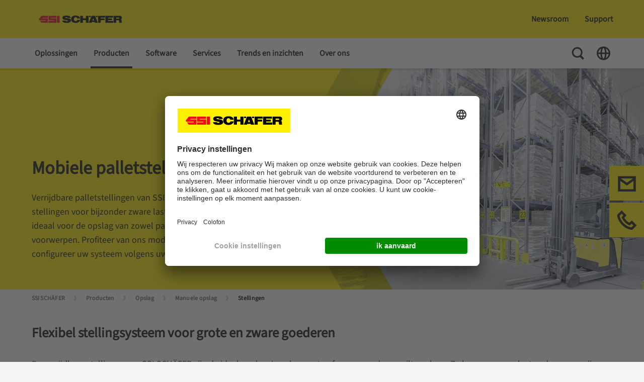

--- FILE ---
content_type: text/html;charset=UTF-8
request_url: https://www.ssi-schaefer.com/nl-be/producten/productportefeuille-opslag/manuele-opslag/stellingen/flexibel-stellingsysteem-voor-grote-en-zware-goederen-1590388
body_size: 24405
content:
<!DOCTYPE html>
<!--[if lt IE 7]>      <html class="no-js lt-ie9 lt-ie8 lt-ie7" lang=""> <![endif]-->
<!--[if IE 7]>         <html class="no-js lt-ie9 lt-ie8" lang=""> <![endif]-->
<!--[if IE 8]>         <html class="no-js lt-ie9" lang=""> <![endif]-->
<!--[if gt IE 8]><!-->
<html class="no-js" lang="nl-BE" dir="ltr"    >
<!--<![endif]-->
<head >
<meta charset="UTF-8">
<title >Flexibel stellingsysteem voor grote en zware goederen | SSI SCHÄFER</title>
<meta name="viewport" content="width=device-width, initial-scale=1, maximum-scale=1">
<meta name="google-site-verification" content="VuSAmOA9v8kpDEuK3WXtiWeW3JpiPRdsG5yERLvSK6o">
<meta property="og:title" content="Flexibel stellingsysteem voor grote en zware goederen | SSI SCHÄFER">
<meta property="og:locale" content="nl_BE">
<meta property="og:type" content="website">
<meta property="og:site_name" content="">
<meta property="og:image"
content="https://www.ssi-schaefer.com/resource/image/1586802/landscape_ratio16x9/800/450/3e2cabd24c063779119dca7682a1e5ad/4C899FCEEB12FD7CC26CA51F131F0FCD/mobile-racking-esx-dam-image-en-3851-.jpg"/>
<link rel="shortcut icon" href="/resource/blob/1589250/fef6d02601d0b8c01451b69da796221d/ssi-schaefer-favicon.ico" >
<link rel="canonical" href="https://www.ssi-schaefer.com/nl-be/producten/productportefeuille-opslag/manuele-opslag/stellingen/flexibel-stellingsysteem-voor-grote-en-zware-goederen-1590388">
<meta name="robots" content="index,follow"/>
<link rel="alternate" hreflang="nl-NL" href="https://www.ssi-schaefer.com/nl-nl/producten/productportefeuille-opslag/manuele-opslag/stellingen/flexibel-stellingsysteem-voor-grote-en-zware-goederen-1243140" title="Nederlands (Nederland) | Dutch (Netherlands)">
<link rel="alternate" hreflang="nl-BE" href="https://www.ssi-schaefer.com/nl-be/producten/productportefeuille-opslag/manuele-opslag/stellingen/flexibel-stellingsysteem-voor-grote-en-zware-goederen-1590388" title="Nederlands (België) | Dutch (Belgium)">
<script>document.documentElement.className = document.documentElement.className.replace(/no-js/g, 'js');</script>
<!-- Google Tag Manager -->
<script>
(function(w,d,s,l,i){
w[l]=w[l]||[];w[l].push(
{'gtm.start': new Date().getTime(),event:'gtm.js'}
);
var f=d.getElementsByTagName(s)[0],
j=d.createElement(s),
dl=l!='dataLayer'?'&l='+l:'';
j.async=true;
j.src='https://www.googletagmanager.com/gtm.js?id='+i+dl;
f.parentNode.insertBefore(j,f);
})(window,document,'script','dataLayer', 'GTM-MJBXMXD');
</script>
<!-- End Google Tag Manager -->
<link rel="preload" href="/resource/crblob/1012090/11861970254c4a323856adaf9eb599d4/glyphicons-regular-woff2-data.woff2" as="font" type="font/woff2" crossorigin>
<link rel="preload" href="/resource/crblob/1012082/1009283cf3ce3f7700e758d11d4687a3/glyphicons-halflings-regular-woff2-data.woff2" as="font" type="font/woff2" crossorigin>
<link rel="preload" href="/resource/crblob/1012098/e03f95fa51708a6f4e63c17abcfcc793/glyphicons-social-regular-woff2-data.woff2" as="font" type="font/woff2" crossorigin>
<link rel="preload" href="/resource/crblob/1012074/eb2b6272156af7ed17bd9862294ea423/glyphicons-filetypes-regular-woff2-data.woff2" as="font" type="font/woff2" crossorigin>
<link rel="preload" href="/resource/crblob/1913930/4f597a12c9bfb3830f33cba0a97374c4/sourcesans3-variablefont-wght-ttf-data.ttf" as="font" type="font/ttf" crossorigin>
<link rel="stylesheet" href="/resource/css/1589250/0/d7953f4cfe26d60f6e1d1f24b2f8ce0f/body.css">
</head>
<body >
<!-- Google Tag Manager (noscript) -->
<noscript>
<iframe src="https://www.googletagmanager.com/ns.html?id=GTM-MJBXMXD"
height="0" width="0" style="display:none;visibility:hidden"></iframe>
</noscript>
<!-- End Google Tag Manager (noscript) -->
<!-- Detail View only include specific placements -->
<header class="page-header" >
<div class="page-header__top">
<div class="container">
<div class="row">
<div class="col-lg-3 page-header__left-options">
<a href="/nl-be" class="page-header__logo-link d-print-none">
<div class="logo">
<img src="/resource/crblob/480/a14c9a665a8272cc2b80687168a2e3d7/logo-ssi-schaefer-svg-data.svg" alt="SSI SCHAEFER Belgium"/>
</div>
</a>
<nav class="meta-nav meta-nav--mobile d-lg-none">
<ul class="meta-nav__list">
<li class="meta-nav__list-item">
<button class="meta-nav__toggle search-toggle">
<span class="visually-hidden">Toggle Search</span>
<svg class="meta-nav__toggle-icon search-toggle__icon search-toggle__icon--open" width="30" height="30" viewBox="0 0 30 30" fill="none" xmlns="http://www.w3.org/2000/svg">
<path fill-rule="evenodd" clip-rule="evenodd" d="M13.2607 2.76074C7.46175 2.76074 2.76074 7.46175 2.76074 13.2607C2.76074 19.0597 7.46175 23.7607 13.2607 23.7607C15.2559 23.7607 17.121 23.2043 18.7095 22.2381L24.2471 27.7757L27.0755 24.9473L21.6733 19.5451C22.9843 17.7929 23.7607 15.6175 23.7607 13.2607C23.7607 7.46175 19.0597 2.76074 13.2607 2.76074ZM5.76074 13.2607C5.76074 9.11861 9.11861 5.76074 13.2607 5.76074C17.4029 5.76074 20.7607 9.11861 20.7607 13.2607C20.7607 17.4029 17.4029 20.7607 13.2607 20.7607C9.11861 20.7607 5.76074 17.4029 5.76074 13.2607Z" fill="#12120D"/>
</svg>
<svg class="meta-nav__toggle-icon search-toggle__icon search-toggle__icon--close" width="30" height="30" viewBox="0 0 30 30" fill="none" xmlns="http://www.w3.org/2000/svg">
<path d="M12.1715 15L3.68629 23.4853L6.51471 26.3137L15 17.8284L23.4853 26.3138L26.3137 23.4853L17.8284 15L26.3137 6.51471L23.4853 3.68628L15 12.1716L6.51471 3.68634L3.68628 6.51477L12.1715 15Z" fill="#12120D"/>
</svg>
</button>
</li>
<li class="meta-nav__list-item">
<button class="meta-nav__toggle nav-toggle js-nav-toggle">
<span class="visually-hidden">Toggle Navigation</span>
<svg class="meta-nav__toggle-icon nav-toggle__icon" fill="none" xmlns="http://www.w3.org/2000/svg" viewBox="0 0 30 30"><path fill="#12120D" d="M3.75 5.724h22.5v3H3.75zM3.75 13.486h22.5v3H3.75zM3.75 21.248h22.5v3H3.75z"/></svg>
</button>
</li>
</ul>
</nav>
</div>
<div class="col-lg-9 page-header__right-options">
<nav class="quick-nav " >
<ul class="quick-nav__list list-unstyled">
<li class="quick-nav__item main-nav__list-item main-menu__list-item">
<a href="/nl-be/newsroom" class="quick-nav__link js-submenu-link">Newsroom</a>
<div class="sub-menu">
<div class="sub-menu__container">
<div class="container">
<ul class="main-nav__list row">
<li class="main-nav__list-item sub-menu__list-item--doorpage d-lg-none">
<a class="main-nav__list-link" href="/nl-be/newsroom">Newsroom</a>
</li>
<li class="main-nav__list-item sub-menu__list-item col-lg-3">
<a
class="main-nav__list-link "
href="/nl-be/newsroom/blog-artikelen">
Blog artikelen
</a>
</li>
<li class="main-nav__list-item sub-menu__list-item col-lg-3">
<a
class="main-nav__list-link "
href="/nl-be/newsroom/news">
Pers &amp; Nieuws
</a>
</li>
</ul>
</div>
</div>
</div> </li>
<li class="quick-nav__item">
<a href="/nl-be/support" class="quick-nav__link">Support </a> </li>
</ul>
</nav>
<div class="page-header__search-toggle">
<button class="search-toggle">
<span class="visually-hidden">Toggle Search</span>
<svg class="search-toggle__icon search-toggle__icon--close" fill="none" xmlns="http://www.w3.org/2000/svg" viewBox="0 0 30 30">
<path fill="#12120D" d="m3.863 23.305 19.8-19.799 2.474 2.475L6.338 25.78z"/>
<path fill="#12120D" d="M26.137 23.305 6.337 3.506 3.864 5.981 23.662 25.78z"/>
</svg>
</button>
</div>
</div>
</div>
</div>
<div class="search-layer">
<div class="search-layer__container">
<div class="container">
<div class="row">
<div class="col-lg-8 offset-lg-2">
<form class="search-layer__form" id="ssisearchform-layer" method="get" action="/service/search/nl-be/1589252" autocomplete="off" data-async='{"url":"/service/search/nl-be/1589252","root-id":"1589250", "link-title":"meer resultaten"}'>
<label for="ssisearchinput" class="visually-hidden">Hoe kunnen we je helpen?</label>
<input id="ssisearchinput" class="search-layer__input" type="text" name="query" placeholder="Hoe kunnen we je helpen?" />
<input type="hidden" name="doctypes" value="CMChannel">
<input type="hidden" name="doctypes" value="SsiProduct">
<input type="hidden" name="doctypes" value="CMDownload">
<input type="hidden" name="doctypes" value="SsiNews">
<input type="hidden" name="doctypes" value="SsiEvent">
<input type="hidden" name="doctypes" value="SsiVacancy">
<input type="hidden" name="sortcriteria" value="">
<button name="btnSubmit" class="search-layer__search-button">
<span class="visually-hidden">Search</span>
<svg class="search-layer__search-icon"
fill="none"
xmlns="http://www.w3.org/2000/svg"
viewBox="0 0 30 30">
<path fill-rule="evenodd"
clip-rule="evenodd"
d="M13.2607 22.2607C18.2313 22.2607 22.2607 18.2313 22.2607 13.2607C22.2607 8.29018 18.2313 4.26074 13.2607 4.26074C8.29018 4.26074 4.26074 8.29018 4.26074 13.2607C4.26074 18.2313 8.29018 22.2607 13.2607 22.2607Z"
stroke="#A0A0A0"
stroke-width="3"
stroke-miterlimit="10"
stroke-linecap="round"
stroke-linejoin="round"/>
<rect x="20.6384"
y="18.5103"
width="9.10338"
height="4"
transform="rotate(45 20.6384 18.5103)"
fill="#A0A0A0"/>
</svg>
</button>
</form>
<div class="search-layer__results">
<div class="search-layer__solr-container">
<div class="result-box"></div>
</div>
<button class="search-layer__results-cta">
<span>meer resultaten</span>
<svg class="search-layer__results-cta-icon" fill="none" xmlns="http://www.w3.org/2000/svg" viewBox="0 0 30 30"><path d="M16.297 3H8.743l6.96 12.015L8.76 27h7.554l6.943-11.984L16.297 3Z" fill="#E3000F"></path></svg>
</button>
</div>
</div>
</div>
</div>
</div>
</div>
</div>
<div class="page-header__bottom">
<div class="page-header__bottom-container container">
<div class="page-header__nav-actions nav-actions d-lg-none">
<button class="nav-actions__button nav-actions__button--back js-nav-back">
<span class="visually-hidden">Back To Main Menu</span>
<svg class="nav-actions__button-icon" width="30" height="30" viewBox="0 0 30 30" fill="none" xmlns="http://www.w3.org/2000/svg">
<path d="M8.82937 12.1716L18.0208 2.9801L20.8493 5.80853L11.6578 15L20.8493 24.1915L18.0208 27.0199L8.82937 17.8284L8.82845 17.8293L6.00002 15.0009L6.00094 15L6.00003 14.9991L8.82846 12.1707L8.82937 12.1716Z" fill="#12120D"/>
</svg>
</button>
<button class="nav-actions__button nav-actions__button--close js-nav-toggle">
<span class="visually-hidden">Close Menu</span>
<svg class="nav-actions__button-icon" width="30" height="30" viewBox="0 0 30 30" fill="none" xmlns="http://www.w3.org/2000/svg">
<path d="M12.1715 15L3.68629 23.4853L6.51471 26.3137L15 17.8284L23.4853 26.3138L26.3137 23.4853L17.8284 15L26.3137 6.51471L23.4853 3.68628L15 12.1716L6.51471 3.68634L3.68628 6.51477L12.1715 15Z" fill="#12120D"/>
</svg>
</button>
</div>
<nav class="main-nav">
<ul class="main-nav__list main-menu" role="menu">
<li class="main-nav__list-item main-menu__list-item">
<a class="main-nav__list-link js-submenu-link " href="/nl-be/oplossingen">Oplossingen</a>
<div class="sub-menu">
<div class="sub-menu__container">
<div class="container">
<ul class="main-nav__list row">
<li class="main-nav__list-item sub-menu__list-item--doorpage d-lg-none">
<a class="main-nav__list-link " href="/nl-be/oplossingen">Oplossingen</a>
</li>
<li class="main-nav__list-item sub-menu__list-item col-lg-3">
<a class="main-nav__list-link " href="/nl-be/oplossingen/proces">Proces</a>
<ul class="main-nav__list tertiary-menu">
<li class="main-nav__list-item tertiary-menu__list-item">
<a class="main-nav__list-link " href="/nl-be/oplossingen/proces/ontvangen">Ontvangen</a>
</li>
<li class="main-nav__list-item tertiary-menu__list-item">
<a class="main-nav__list-link " href="/nl-be/oplossingen/proces/vervoeren">Vervoeren</a>
</li>
<li class="main-nav__list-item tertiary-menu__list-item">
<a class="main-nav__list-link " href="/nl-be/oplossingen/proces/opslag">Opslag</a>
</li>
<li class="main-nav__list-item tertiary-menu__list-item">
<a class="main-nav__list-link " href="/nl-be/oplossingen/proces/orderpicken">Orderpicken</a>
</li>
<li class="main-nav__list-item tertiary-menu__list-item">
<a class="main-nav__list-link " href="/nl-be/oplossingen/proces/verzending">Verzending</a>
</li>
<li class="main-nav__list-item tertiary-menu__list-item">
<a class="main-nav__list-link " href="/nl-be/oplossingen/proces/retourneren">Retourneren</a>
</li>
</ul>
</li>
<li class="main-nav__list-item sub-menu__list-item col-lg-3">
<a class="main-nav__list-link " href="/nl-be/oplossingen/strategie">Strategie</a>
<ul class="main-nav__list tertiary-menu">
<li class="main-nav__list-item tertiary-menu__list-item">
<a class="main-nav__list-link " href="/nl-be/oplossingen/strategie/magazijnautomatisering">Magazijnautomatisering</a>
</li>
<li class="main-nav__list-item tertiary-menu__list-item">
<a class="main-nav__list-link " href="/nl-be/oplossingen/strategie/koel-en-vriesopslag">Koel- en vriesopslag</a>
</li>
<li class="main-nav__list-item tertiary-menu__list-item">
<a class="main-nav__list-link " href="/nl-be/oplossingen/strategie/e-commerce">E-commerce</a>
</li>
<li class="main-nav__list-item tertiary-menu__list-item">
<a class="main-nav__list-link " href="/nl-be/oplossingen/strategie/omnichannel-oplossingen">Omnichannel oplossingen</a>
</li>
<li class="main-nav__list-item tertiary-menu__list-item">
<a class="main-nav__list-link " href="/nl-be/oplossingen/strategie/retourlogistiek">Retourlogistiek</a>
</li>
<li class="main-nav__list-item tertiary-menu__list-item">
<a class="main-nav__list-link " href="/nl-be/oplossingen/strategie/production-logistics">Productie logistiek</a>
</li>
<li class="main-nav__list-item tertiary-menu__list-item">
<a class="main-nav__list-link " href="/nl-be/oplossingen/strategie/opslag-voor-mkb">Opslag voor MKB</a>
</li>
<li class="main-nav__list-item tertiary-menu__list-item">
<a class="main-nav__list-link " href="/nl-be/oplossingen/strategie/gecombineerde-logistieke-oplossingen">Gecombineerde logistieke oplossingen</a>
</li>
</ul>
</li>
<li class="main-nav__list-item sub-menu__list-item col-lg-3">
<a class="main-nav__list-link " href="/nl-be/oplossingen/samenwerking">Samenwerking</a>
<ul class="main-nav__list tertiary-menu">
<li class="main-nav__list-item tertiary-menu__list-item">
<a class="main-nav__list-link " href="/nl-be/oplossingen/samenwerking/onderdelen-leverancier">Onderdelen leverancier</a>
</li>
<li class="main-nav__list-item tertiary-menu__list-item">
<a class="main-nav__list-link " href="/nl-be/oplossingen/samenwerking/hoofdaannemer">Hoofdaannemer</a>
</li>
<li class="main-nav__list-item tertiary-menu__list-item">
<a class="main-nav__list-link " href="/nl-be/oplossingen/samenwerking/planning-advies-en-simulatie">Planning, advies en simulatie</a>
</li>
</ul>
</li>
<li class="main-nav__list-item sub-menu__list-item col-lg-3">
<a class="main-nav__list-link " href="/nl-be/oplossingen/marktsectoren">Marktsectoren</a>
<ul class="main-nav__list tertiary-menu">
<li class="main-nav__list-item tertiary-menu__list-item">
<a class="main-nav__list-link " href="/nl-be/oplossingen/marktsectoren/fashion">Fashion</a>
</li>
<li class="main-nav__list-item tertiary-menu__list-item">
<a class="main-nav__list-link " href="/nl-be/oplossingen/marktsectoren/food-beverage">Food &amp; Beverage</a>
</li>
<li class="main-nav__list-item tertiary-menu__list-item">
<a class="main-nav__list-link " href="/nl-be/oplossingen/marktsectoren/detailhandel-en-levensmiddelen">Detailhandel en levensmiddelen</a>
</li>
<li class="main-nav__list-item tertiary-menu__list-item">
<a class="main-nav__list-link " href="/nl-be/oplossingen/marktsectoren/gezondheidszorg-en-cosmetica">Gezondheidszorg en cosmetica</a>
</li>
<li class="main-nav__list-item tertiary-menu__list-item">
<a class="main-nav__list-link " href="/nl-be/oplossingen/marktsectoren/industri%C3%ABle-sector">Industriële sector</a>
</li>
<li class="main-nav__list-item tertiary-menu__list-item">
<a class="main-nav__list-link " href="/nl-be/oplossingen/marktsectoren/detail-en-groothandel">Detail- en groothandel</a>
</li>
</ul>
</li>
</ul>
</div>
</div>
</div>
</li>
<li class="main-nav__list-item main-menu__list-item">
<a class="main-nav__list-link js-submenu-link main-nav__list-link--active " href="/nl-be/producten">Producten</a>
<div class="sub-menu">
<div class="sub-menu__container">
<div class="container">
<ul class="main-nav__list row">
<li class="main-nav__list-item sub-menu__list-item--doorpage d-lg-none">
<a class="main-nav__list-link " href="/nl-be/producten">Producten</a>
</li>
<li class="main-nav__list-item sub-menu__list-item col-lg-3">
<a class="main-nav__list-link main-nav__list-link--active " href="/nl-be/producten/productportefeuille-opslag">Productportefeuille opslag</a>
<ul class="main-nav__list tertiary-menu">
<li class="main-nav__list-item tertiary-menu__list-item">
<a class="main-nav__list-link main-nav__list-link--active " href="/nl-be/producten/productportefeuille-opslag/manuele-opslag">Manuele opslag</a>
</li>
<li class="main-nav__list-item tertiary-menu__list-item">
<a class="main-nav__list-link " href="/nl-be/producten/productportefeuille-opslag/semi-automatische-opslag">Semi-automatische opslag</a>
</li>
<li class="main-nav__list-item tertiary-menu__list-item">
<a class="main-nav__list-link " href="/nl-be/producten/productportefeuille-opslag/volautomatische-opslag">Volautomatische opslag</a>
</li>
<li class="main-nav__list-item tertiary-menu__list-item">
<a class="main-nav__list-link " href="/nl-be/producten/productportefeuille-opslag/stellingsystemen">Stellingsystemen</a>
</li>
</ul>
</li>
<li class="main-nav__list-item sub-menu__list-item col-lg-3">
<a class="main-nav__list-link " href="/nl-be/producten/picking-handling">Picking &amp; Handling</a>
<ul class="main-nav__list tertiary-menu">
<li class="main-nav__list-item tertiary-menu__list-item">
<a class="main-nav__list-link " href="/nl-be/producten/picking-handling/handmatig-orderpicken">Handmatig orderpicken</a>
</li>
<li class="main-nav__list-item tertiary-menu__list-item">
<a class="main-nav__list-link " href="/nl-be/producten/picking-handling/semi-automatisch-picken">Semi-automatisch picken</a>
</li>
<li class="main-nav__list-item tertiary-menu__list-item">
<a class="main-nav__list-link " href="/nl-be/producten/picking-handling/automatisch-orderpicken">Automatisch orderpicken</a>
</li>
<li class="main-nav__list-item tertiary-menu__list-item">
<a class="main-nav__list-link " href="/nl-be/producten/picking-handling/geautomatiseerde-handeling">Geautomatiseerde handeling</a>
</li>
</ul>
</li>
<li class="main-nav__list-item sub-menu__list-item col-lg-3">
<a class="main-nav__list-link " href="/nl-be/producten/transportsystemen">Transportsystemen</a>
<ul class="main-nav__list tertiary-menu">
<li class="main-nav__list-item tertiary-menu__list-item">
<a class="main-nav__list-link " href="/nl-be/producten/transportsystemen/hangbaantechniek">Hangbaantechniek</a>
</li>
<li class="main-nav__list-item tertiary-menu__list-item">
<a class="main-nav__list-link " href="/nl-be/producten/transportsystemen/kleine-ladingdragers">Kleine Ladingdragers</a>
</li>
<li class="main-nav__list-item tertiary-menu__list-item">
<a class="main-nav__list-link " href="/nl-be/producten/transportsystemen/grote-ladingdragers">Grote Ladingdragers</a>
</li>
<li class="main-nav__list-item tertiary-menu__list-item">
<a class="main-nav__list-link " href="/nl-be/producten/transportsystemen/automatisch-geleide-voertuigen-agvs-autonome-mobiele-robots-amrs">AGVs &amp; AMRs</a>
</li>
</ul>
</li>
</ul>
</div>
</div>
</div>
</li>
<li class="main-nav__list-item main-menu__list-item">
<a class="main-nav__list-link js-submenu-link " href="/nl-be/software-oplossingen">Software</a>
<div class="sub-menu">
<div class="sub-menu__container">
<div class="container">
<ul class="main-nav__list row">
<li class="main-nav__list-item sub-menu__list-item--doorpage d-lg-none">
<a class="main-nav__list-link " href="/nl-be/software-oplossingen">Software</a>
</li>
<li class="main-nav__list-item sub-menu__list-item col-lg-3">
<a class="main-nav__list-link " href="/nl-be/software-oplossingen/wamas-softwareoplossingen">WAMAS Softwareoplossingen</a>
<ul class="main-nav__list tertiary-menu">
<li class="main-nav__list-item tertiary-menu__list-item">
<a class="main-nav__list-link " href="/nl-be/software-oplossingen/wamas-softwareoplossingen/warehouse-management-system">Warehouse Management System</a>
</li>
<li class="main-nav__list-item tertiary-menu__list-item">
<a class="main-nav__list-link " href="/nl-be/software-oplossingen/wamas-softwareoplossingen/warehouse-control-system">Warehouse Control System</a>
</li>
<li class="main-nav__list-item tertiary-menu__list-item">
<a class="main-nav__list-link " href="/nl-be/software-oplossingen/wamas-softwareoplossingen/material-flow-system">Material Flow System</a>
</li>
<li class="main-nav__list-item tertiary-menu__list-item">
<a class="main-nav__list-link " href="/nl-be/software-oplossingen/wamas-softwareoplossingen/wamas-overhead-conveyor">WAMAS Overhead Conveyor</a>
</li>
<li class="main-nav__list-item tertiary-menu__list-item">
<a class="main-nav__list-link " href="/nl-be/software-oplossingen/wamas-softwareoplossingen/wamas-robotics">WAMAS Robotics</a>
</li>
<li class="main-nav__list-item tertiary-menu__list-item">
<a class="main-nav__list-link " href="/nl-be/software-oplossingen/wamas-softwareoplossingen/wamas-lift-store">WAMAS Lift &amp; Store</a>
</li>
<li class="main-nav__list-item tertiary-menu__list-item">
<a class="main-nav__list-link " href="/nl-be/software-oplossingen/wamas-softwareoplossingen/wamas-control-center">WAMAS Control Center</a>
</li>
<li class="main-nav__list-item tertiary-menu__list-item">
<a class="main-nav__list-link " href="/nl-be/software-oplossingen/wamas-softwareoplossingen/wamas-emulation-center">WAMAS Emulation Center</a>
</li>
<li class="main-nav__list-item tertiary-menu__list-item">
<a class="main-nav__list-link " href="/nl-be/software-oplossingen/wamas-softwareoplossingen/wamas-entry-level-solutions">WAMAS Instap Oplossingen</a>
</li>
</ul>
</li>
<li class="main-nav__list-item sub-menu__list-item col-lg-3">
<a class="main-nav__list-link " href="/nl-be/software-oplossingen/sap">SAP</a>
</li>
<li class="main-nav__list-item sub-menu__list-item col-lg-3">
<a class="main-nav__list-link " href="/nl-be/software-oplossingen/software-tour">Software Tour</a>
</li>
</ul>
</div>
</div>
</div>
</li>
<li class="main-nav__list-item main-menu__list-item">
<a class="main-nav__list-link js-submenu-link " href="/nl-be/services">Services</a>
<div class="sub-menu">
<div class="sub-menu__container">
<div class="container">
<ul class="main-nav__list row">
<li class="main-nav__list-item sub-menu__list-item--doorpage d-lg-none">
<a class="main-nav__list-link " href="/nl-be/services">Services</a>
</li>
<li class="main-nav__list-item sub-menu__list-item col-lg-3">
<a class="main-nav__list-link " href="/nl-be/services/reactieve-diensten">Reactieve diensten</a>
</li>
<li class="main-nav__list-item sub-menu__list-item col-lg-3">
<a class="main-nav__list-link " href="/nl-be/services/preventieve-diensten">Preventieve diensten</a>
</li>
<li class="main-nav__list-item sub-menu__list-item col-lg-3">
<a class="main-nav__list-link " href="/nl-be/services/levenscyclusbeheer">Levenscyclusbeheer</a>
</li>
<li class="main-nav__list-item sub-menu__list-item col-lg-3">
<a class="main-nav__list-link " href="/nl-be/services/predictive-maintenance">Predictive Maintenance</a>
</li>
<li class="main-nav__list-item sub-menu__list-item col-lg-3">
<a class="main-nav__list-link " href="/nl-be/services/magazijn-veiligheidsbeheer-wsm-">Magazijn veiligheidsbeheer (WSM)</a>
</li>
</ul>
</div>
</div>
</div>
</li>
<li class="main-nav__list-item main-menu__list-item">
<a class="main-nav__list-link js-submenu-link " href="/nl-be/trends-en-inzichten">Trends en inzichten</a>
<div class="sub-menu">
<div class="sub-menu__container">
<div class="container">
<ul class="main-nav__list row">
<li class="main-nav__list-item sub-menu__list-item--doorpage d-lg-none">
<a class="main-nav__list-link " href="/nl-be/trends-en-inzichten">Trends en inzichten</a>
</li>
<li class="main-nav__list-item sub-menu__list-item col-lg-3">
<a class="main-nav__list-link " href="/nl-be/trends-en-inzichten/best-practices">Best practices</a>
</li>
<li class="main-nav__list-item sub-menu__list-item col-lg-3">
<a class="main-nav__list-link " href="/nl-be/trends-en-inzichten/trends">Trends</a>
<ul class="main-nav__list tertiary-menu">
<li class="main-nav__list-item tertiary-menu__list-item">
<a class="main-nav__list-link " href="/nl-be/trends-en-inzichten/trends/alles-wat-je-moet-weten-over-predictive-maintenance">Alles over Predictive Maintenance</a>
</li>
</ul>
</li>
<li class="main-nav__list-item sub-menu__list-item col-lg-3">
<a class="main-nav__list-link " href="/nl-be/trends-en-inzichten/case-studies">Case Studies</a>
</li>
</ul>
</div>
</div>
</div>
</li>
<li class="main-nav__list-item main-menu__list-item">
<a class="main-nav__list-link js-submenu-link " href="/nl-be/over-ons">Over ons</a>
<div class="sub-menu">
<div class="sub-menu__container">
<div class="container">
<ul class="main-nav__list row">
<li class="main-nav__list-item sub-menu__list-item--doorpage d-lg-none">
<a class="main-nav__list-link " href="/nl-be/over-ons">Over ons</a>
</li>
<li class="main-nav__list-item sub-menu__list-item col-lg-3">
<a class="main-nav__list-link " href="/nl-be/over-ons/-nl-nl-werken-bij">Carrière</a>
</li>
<li class="main-nav__list-item sub-menu__list-item col-lg-3">
<a class="main-nav__list-link " href="/nl-be/over-ons/ssi-schaefer">SSI SCHÄFER</a>
</li>
<li class="main-nav__list-item sub-menu__list-item col-lg-3">
<a class="main-nav__list-link " href="/nl-be/over-ons/waarden-en-strategie">Waarden en strategie</a>
</li>
<li class="main-nav__list-item sub-menu__list-item col-lg-3">
<a class="main-nav__list-link " href="/nl-be/over-ons/geschiedenis">Geschiedenis</a>
</li>
<li class="main-nav__list-item sub-menu__list-item col-lg-3">
<a class="main-nav__list-link " href="/nl-be/Duurzame%20oplossingen">Duurzaamheid</a>
</li>
<li class="main-nav__list-item sub-menu__list-item col-lg-3">
<a class="main-nav__list-link " href="/nl-be/over-ons/compliance">Compliance</a>
</li>
<li class="main-nav__list-item sub-menu__list-item col-lg-3">
<a class="main-nav__list-link " href="/nl-be/over-ons/locaties">Locaties</a>
</li>
<li class="main-nav__list-item sub-menu__list-item col-lg-3">
<a class="main-nav__list-link " href="/nl-be/over-ons/contact">Contact SSI SCHÄFER</a>
</li>
<li class="main-nav__list-item sub-menu__list-item col-lg-3">
<a class="main-nav__list-link " href="/nl-be/over-ons/bezoek-ons-training-experience-centre-in-nederland">Bezoek ons Training &amp; Experience Centre in Nederland</a>
</li>
</ul>
</div>
</div>
</div>
</li>
</ul>
</nav>
<nav class="quick-nav d-lg-none" >
<ul class="quick-nav__list list-unstyled">
<li class="quick-nav__item main-nav__list-item main-menu__list-item">
<a href="/nl-be/newsroom" class="quick-nav__link js-submenu-link">Newsroom</a>
<div class="sub-menu">
<div class="sub-menu__container">
<div class="container">
<ul class="main-nav__list row">
<li class="main-nav__list-item sub-menu__list-item--doorpage d-lg-none">
<a class="main-nav__list-link" href="/nl-be/newsroom">Newsroom</a>
</li>
<li class="main-nav__list-item sub-menu__list-item col-lg-3">
<a
class="main-nav__list-link "
href="/nl-be/newsroom/blog-artikelen">
Blog artikelen
</a>
</li>
<li class="main-nav__list-item sub-menu__list-item col-lg-3">
<a
class="main-nav__list-link "
href="/nl-be/newsroom/news">
Pers &amp; Nieuws
</a>
</li>
</ul>
</div>
</div>
</div> </li>
<li class="quick-nav__item">
<a href="/nl-be/support" class="quick-nav__link">Support </a> </li>
</ul>
</nav>
<nav class="meta-nav">
<ul class="meta-nav__list">
<li class="meta-nav__list-item d-none d-lg-block">
<button class="meta-nav__toggle search-toggle">
<span class="visually-hidden">Toggle Search</span>
<svg class="meta-nav__toggle-icon search-toggle__icon" width="30" height="30" viewBox="0 0 30 30" fill="none" xmlns="http://www.w3.org/2000/svg">
<path fill-rule="evenodd" clip-rule="evenodd" d="M13.2607 2.76074C7.46175 2.76074 2.76074 7.46175 2.76074 13.2607C2.76074 19.0597 7.46175 23.7607 13.2607 23.7607C15.2559 23.7607 17.121 23.2043 18.7095 22.2381L24.2471 27.7757L27.0755 24.9473L21.6733 19.5451C22.9843 17.7929 23.7607 15.6175 23.7607 13.2607C23.7607 7.46175 19.0597 2.76074 13.2607 2.76074ZM5.76074 13.2607C5.76074 9.11861 9.11861 5.76074 13.2607 5.76074C17.4029 5.76074 20.7607 9.11861 20.7607 13.2607C20.7607 17.4029 17.4029 20.7607 13.2607 20.7607C9.11861 20.7607 5.76074 17.4029 5.76074 13.2607Z" fill="#12120D"/>
</svg>
</button>
</li>
<li class="meta-nav__list-item">
<button class="meta-nav__toggle language-toggle">
<span class="visually-hidden">Toggle Language Navigation</span>
<svg class="meta-nav__toggle-icon language-toggle__icon" width="30" height="30" viewBox="0 0 30 30" fill="none" xmlns="http://www.w3.org/2000/svg">
<path fill-rule="evenodd" clip-rule="evenodd" d="M15.4785 28.5425C22.9344 28.5425 28.9785 22.4983 28.9785 15.0425C28.9785 7.58664 22.9344 1.54248 15.4785 1.54248C8.02267 1.54248 1.97852 7.58664 1.97852 15.0425C1.97852 22.4983 8.02267 28.5425 15.4785 28.5425ZM11.1054 5.49368C7.92418 6.95299 5.59796 9.95529 5.08485 13.5425H9.51178C9.63965 10.6778 10.1308 8.06045 10.892 6.03051C10.9603 5.84852 11.0314 5.66939 11.1054 5.49368ZM15.4785 4.54248C15.4402 4.54248 15.2242 4.55781 14.8493 4.98061C14.476 5.40166 14.0713 6.0965 13.701 7.08388C13.0827 8.73271 12.6408 10.9806 12.515 13.5425H18.442C18.3162 10.9806 17.8743 8.73271 17.256 7.08388C16.8857 6.0965 16.481 5.40166 16.1077 4.98061C15.7329 4.55781 15.5168 4.54248 15.4785 4.54248ZM21.4453 13.5425C21.3174 10.6778 20.8262 8.06045 20.065 6.03051C19.9967 5.84852 19.9256 5.66939 19.8516 5.49368C23.0328 6.95299 25.3591 9.95529 25.8722 13.5425H21.4453ZM18.442 16.5425H12.515C12.6408 19.1043 13.0827 21.3523 13.701 23.0011C14.0713 23.9885 14.476 24.6833 14.8493 25.1044C15.2242 25.5271 15.4402 25.5425 15.4785 25.5425C15.5168 25.5425 15.7329 25.5271 16.1077 25.1044C16.481 24.6833 16.8857 23.9885 17.256 23.0011C17.8743 21.3523 18.3162 19.1043 18.442 16.5425ZM19.8516 24.5913C19.9256 24.4156 19.9967 24.2364 20.065 24.0544C20.8262 22.0245 21.3174 19.4072 21.4453 16.5425H25.8722C25.3591 20.1297 23.0329 23.132 19.8516 24.5913ZM11.1054 24.5913C11.0314 24.4156 10.9603 24.2364 10.892 24.0544C10.1308 22.0245 9.63965 19.4072 9.51178 16.5425H5.08485C5.59796 20.1297 7.92418 23.132 11.1054 24.5913Z" fill="#12120D"/>
</svg>
</button>
<nav class="language-nav">
<div class="container">
<ul class="language-nav__menu row" role="menu">
<li class="language-nav__item language-nav__item--label d-lg-none">Language</li>
<li class="language-nav__item col-lg-3">
<div class="language-nav__label">Corporate Site</div>
<ul class="language-nav__languages">
<li class="language-nav__language">
<a href="https://www.ssi-schaefer.com/en-de"
class="language-nav__link ">English</a>
</li>
<li class="language-nav__language">
<a href="https://www.ssi-schaefer.com/de-de"
class="language-nav__link ">German</a>
</li>
</ul>
</li>
</ul>
<ul class="language-nav__menu row" role="menu">
<li class="language-nav__item col-lg-3">
<div class="language-nav__label"> Australia</div>
<ul class="language-nav__languages">
<li class="language-nav__language">
<a href="https://www.ssi-schaefer.com/en-au"
class="language-nav__link ">English</a>
</li>
</ul>
</li>
<li class="language-nav__item col-lg-3">
<div class="language-nav__label"> Austria</div>
<ul class="language-nav__languages">
<li class="language-nav__language">
<a href="https://www.ssi-schaefer.com/de-at"
class="language-nav__link ">German</a>
</li>
</ul>
</li>
<li class="language-nav__item col-lg-3">
<div class="language-nav__label"> Belgium</div>
<ul class="language-nav__languages">
<li class="language-nav__language">
<a href="/nl-be/producten/productportefeuille-opslag/manuele-opslag/stellingen/flexibel-stellingsysteem-voor-grote-en-zware-goederen-1590388"
class="language-nav__link language-nav__link--active">Dutch</a>
</li>
<li class="language-nav__language">
<a href="https://www.ssi-schaefer.com/fr-be"
class="language-nav__link ">French</a>
</li>
</ul>
</li>
<li class="language-nav__item col-lg-3">
<div class="language-nav__label"> Canada</div>
<ul class="language-nav__languages">
<li class="language-nav__language">
<a href="https://www.ssi-schaefer.com/en-ca"
class="language-nav__link ">English</a>
</li>
<li class="language-nav__language">
<a href="https://www.ssi-schaefer.com/fr-ca"
class="language-nav__link ">French</a>
</li>
</ul>
</li>
<li class="language-nav__item col-lg-3">
<div class="language-nav__label"> China</div>
<ul class="language-nav__languages">
<li class="language-nav__language">
<a href="https://www.ssi-schaefer.com/zh-cn"
class="language-nav__link ">Chinese</a>
</li>
</ul>
</li>
<li class="language-nav__item col-lg-3">
<div class="language-nav__label"> Czechia</div>
<ul class="language-nav__languages">
<li class="language-nav__language">
<a href="https://www.ssi-schaefer.com/cs-cz"
class="language-nav__link ">Czech</a>
</li>
</ul>
</li>
<li class="language-nav__item col-lg-3">
<div class="language-nav__label"> Denmark</div>
<ul class="language-nav__languages">
<li class="language-nav__language">
<a href="https://www.ssi-schaefer.com/da-dk"
class="language-nav__link ">Danish</a>
</li>
</ul>
</li>
<li class="language-nav__item col-lg-3">
<div class="language-nav__label"> Finland</div>
<ul class="language-nav__languages">
<li class="language-nav__language">
<a href="https://www.ssi-schaefer.com/fi-fi"
class="language-nav__link ">Finnish</a>
</li>
</ul>
</li>
<li class="language-nav__item col-lg-3">
<div class="language-nav__label"> France</div>
<ul class="language-nav__languages">
<li class="language-nav__language">
<a href="https://www.ssi-schaefer.com/fr-fr"
class="language-nav__link ">French</a>
</li>
</ul>
</li>
<li class="language-nav__item col-lg-3">
<div class="language-nav__label"> Germany</div>
<ul class="language-nav__languages">
<li class="language-nav__language">
<a href="https://www.ssi-schaefer.com/en-de"
class="language-nav__link ">English</a>
</li>
<li class="language-nav__language">
<a href="https://www.ssi-schaefer.com/de-de"
class="language-nav__link ">German</a>
</li>
</ul>
</li>
<li class="language-nav__item col-lg-3">
<div class="language-nav__label"> Hong Kong SAR China</div>
<ul class="language-nav__languages">
<li class="language-nav__language">
<a href="https://www.ssi-schaefer.com/en-asia"
class="language-nav__link ">English</a>
</li>
</ul>
</li>
<li class="language-nav__item col-lg-3">
<div class="language-nav__label"> Hungary</div>
<ul class="language-nav__languages">
<li class="language-nav__language">
<a href="https://www.ssi-schaefer.com/hu-hu"
class="language-nav__link ">Hungarian</a>
</li>
</ul>
</li>
<li class="language-nav__item col-lg-3">
<div class="language-nav__label"> India</div>
<ul class="language-nav__languages">
<li class="language-nav__language">
<a href="https://www.ssi-schaefer.com/en-asia"
class="language-nav__link ">English</a>
</li>
</ul>
</li>
<li class="language-nav__item col-lg-3">
<div class="language-nav__label"> Indonesia</div>
<ul class="language-nav__languages">
<li class="language-nav__language">
<a href="https://www.ssi-schaefer.com/id-id"
class="language-nav__link ">Indonesian</a>
</li>
</ul>
</li>
<li class="language-nav__item col-lg-3">
<div class="language-nav__label"> Italy</div>
<ul class="language-nav__languages">
<li class="language-nav__language">
<a href="https://www.ssi-schaefer.com/it-it"
class="language-nav__link ">Italian</a>
</li>
</ul>
</li>
<li class="language-nav__item col-lg-3">
<div class="language-nav__label"> Latin America</div>
<ul class="language-nav__languages">
<li class="language-nav__language">
<a href="https://www.ssi-schaefer.com/pt-br"
class="language-nav__link ">Portuguese</a>
</li>
<li class="language-nav__language">
<a href="https://www.ssi-schaefer.com/es-br"
class="language-nav__link ">Spanish</a>
</li>
</ul>
</li>
<li class="language-nav__item col-lg-3">
<div class="language-nav__label"> Latvia</div>
<ul class="language-nav__languages">
<li class="language-nav__language">
<a href="https://www.ssi-schaefer.com/lv-lv"
class="language-nav__link ">Latvian</a>
</li>
</ul>
</li>
<li class="language-nav__item col-lg-3">
<div class="language-nav__label"> MEA</div>
<ul class="language-nav__languages">
<li class="language-nav__language">
<a href="https://www.ssi-schaefer.com/en-ae"
class="language-nav__link ">English</a>
</li>
</ul>
</li>
<li class="language-nav__item col-lg-3">
<div class="language-nav__label"> Malaysia</div>
<ul class="language-nav__languages">
<li class="language-nav__language">
<a href="https://www.ssi-schaefer.com/en-asia"
class="language-nav__link ">English</a>
</li>
</ul>
</li>
<li class="language-nav__item col-lg-3">
<div class="language-nav__label"> Netherlands</div>
<ul class="language-nav__languages">
<li class="language-nav__language">
<a href="https://www.ssi-schaefer.com/nl-nl/producten/productportefeuille-opslag/manuele-opslag/stellingen/flexibel-stellingsysteem-voor-grote-en-zware-goederen-1243140"
class="language-nav__link ">Dutch</a>
</li>
</ul>
</li>
<li class="language-nav__item col-lg-3">
<div class="language-nav__label"> Norway</div>
<ul class="language-nav__languages">
<li class="language-nav__language">
<a href="https://www.ssi-schaefer.com/no-no"
class="language-nav__link ">Norwegian</a>
</li>
</ul>
</li>
<li class="language-nav__item col-lg-3">
<div class="language-nav__label"> Philippines</div>
<ul class="language-nav__languages">
<li class="language-nav__language">
<a href="https://www.ssi-schaefer.com/en-asia"
class="language-nav__link ">English</a>
</li>
</ul>
</li>
<li class="language-nav__item col-lg-3">
<div class="language-nav__label"> Poland</div>
<ul class="language-nav__languages">
<li class="language-nav__language">
<a href="https://www.ssi-schaefer.com/pl-pl"
class="language-nav__link ">Polish</a>
</li>
</ul>
</li>
<li class="language-nav__item col-lg-3">
<div class="language-nav__label"> Portugal</div>
<ul class="language-nav__languages">
<li class="language-nav__language">
<a href="https://www.ssi-schaefer.com/pt-pt"
class="language-nav__link ">Portuguese</a>
</li>
</ul>
</li>
<li class="language-nav__item col-lg-3">
<div class="language-nav__label"> Romania</div>
<ul class="language-nav__languages">
<li class="language-nav__language">
<a href="https://www.ssi-schaefer.com/ro-ro"
class="language-nav__link ">Romanian</a>
</li>
</ul>
</li>
<li class="language-nav__item col-lg-3">
<div class="language-nav__label"> Singapore</div>
<ul class="language-nav__languages">
<li class="language-nav__language">
<a href="https://www.ssi-schaefer.com/en-asia"
class="language-nav__link ">English</a>
</li>
</ul>
</li>
<li class="language-nav__item col-lg-3">
<div class="language-nav__label"> Slovenia</div>
<ul class="language-nav__languages">
<li class="language-nav__language">
<a href="https://www.ssi-schaefer.com/sl-si"
class="language-nav__link ">Slovenian</a>
</li>
</ul>
</li>
<li class="language-nav__item col-lg-3">
<div class="language-nav__label"> South Africa</div>
<ul class="language-nav__languages">
<li class="language-nav__language">
<a href="https://www.ssi-schaefer.com/en-za"
class="language-nav__link ">English</a>
</li>
</ul>
</li>
<li class="language-nav__item col-lg-3">
<div class="language-nav__label"> South Korea</div>
<ul class="language-nav__languages">
<li class="language-nav__language">
<a href="https://www.ssi-schaefer.com/ko-kr"
class="language-nav__link ">Korean</a>
</li>
</ul>
</li>
<li class="language-nav__item col-lg-3">
<div class="language-nav__label"> Spain</div>
<ul class="language-nav__languages">
<li class="language-nav__language">
<a href="https://www.ssi-schaefer.com/es-es"
class="language-nav__link ">Spanish</a>
</li>
</ul>
</li>
<li class="language-nav__item col-lg-3">
<div class="language-nav__label"> Sweden</div>
<ul class="language-nav__languages">
<li class="language-nav__language">
<a href="https://www.ssi-schaefer.com/sv-se"
class="language-nav__link ">Swedish</a>
</li>
</ul>
</li>
<li class="language-nav__item col-lg-3">
<div class="language-nav__label"> Switzerland</div>
<ul class="language-nav__languages">
<li class="language-nav__language">
<a href="https://www.ssi-schaefer.com/fr-ch"
class="language-nav__link ">French</a>
</li>
<li class="language-nav__language">
<a href="https://www.ssi-schaefer.com/de-ch"
class="language-nav__link ">German</a>
</li>
</ul>
</li>
<li class="language-nav__item col-lg-3">
<div class="language-nav__label"> Taiwan</div>
<ul class="language-nav__languages">
<li class="language-nav__language">
<a href="https://www.ssi-schaefer.com/en-asia"
class="language-nav__link ">English</a>
</li>
</ul>
</li>
<li class="language-nav__item col-lg-3">
<div class="language-nav__label"> Thailand</div>
<ul class="language-nav__languages">
<li class="language-nav__language">
<a href="https://www.ssi-schaefer.com/en-asia"
class="language-nav__link ">English</a>
</li>
</ul>
</li>
<li class="language-nav__item col-lg-3">
<div class="language-nav__label"> Turkey</div>
<ul class="language-nav__languages">
<li class="language-nav__language">
<a href="https://www.ssi-schaefer.com/tr-tr"
class="language-nav__link ">Turkish</a>
</li>
</ul>
</li>
<li class="language-nav__item col-lg-3">
<div class="language-nav__label"> United Arab Emirates</div>
<ul class="language-nav__languages">
<li class="language-nav__language">
<a href="https://www.ssi-schaefer.com/en-ae"
class="language-nav__link ">English</a>
</li>
</ul>
</li>
<li class="language-nav__item col-lg-3">
<div class="language-nav__label"> United Kingdom</div>
<ul class="language-nav__languages">
<li class="language-nav__language">
<a href="https://www.ssi-schaefer.com/en-gb"
class="language-nav__link ">English</a>
</li>
</ul>
</li>
<li class="language-nav__item col-lg-3">
<div class="language-nav__label"> United States</div>
<ul class="language-nav__languages">
<li class="language-nav__language">
<a href="https://www.ssi-schaefer.com/en-us"
class="language-nav__link ">English</a>
</li>
</ul>
</li>
</ul>
</div>
</nav>
</li>
</ul>
</nav>
</div>
</div>
</header><!-- Detail View -->
<div class="hero-banner" >
<div class="hero-banner__container">
<div class="container">
<div class="hero-banner__teaser" >
<div class="row">
<div class="col-md-5">
<div class="hero-banner__teaser-box">
<h1 class="hero-banner__headline" >
Mobiele palletstellingen </h1>
<p class="hero-banner__text" >
Verrijdbare palletstellingen van SSI SCHÄFER zijn flexibele stellingen voor bijzonder zware lasten. Deze oplossingen zijn ideaal voor de opslag van zowel pallets als lange voorwerpen. Profiteer van ons modulaire concept en configureer uw systeem volgens uw specifieke eisen.
</p>
</div>
</div>
</div>
<div class="hero-banner__media-box">
<div class="hero-banner__picture-box ratio"
>
<picture>
<source media="(min-width: 768px)" srcset="/resource/image/1586802/landscape_ratio16x9/1091/0/296b447ef33762e4f7e05f7955aba267/1A82B1E868FC05D7D89F98EC38DF0616/mobile-racking-esx-dam-image-en-3851-.jpg 1x, /resource/image/1586802/landscape_ratio16x9/2182/0/d2825c1b750c128e468a4e44fa33568/4A2994FEC09C195A2F702DD530833617/mobile-racking-esx-dam-image-en-3851-.jpg 2x" />
<source media="(min-width: 544px)" srcset="/resource/image/1586802/landscape_ratio16x9/767/0/e9235440587eb0b02b2d5bb3f6ee6783/ED613DA11FC0466F028AC801155D261F/mobile-racking-esx-dam-image-en-3851-.jpg 1x, /resource/image/1586802/landscape_ratio16x9/1534/0/a4123c029bcfe1cf228b3b3c5d8d3928/EA2720695D7D520BEEA340487F8B3B0C/mobile-racking-esx-dam-image-en-3851-.jpg 2x" />
<source media="(min-width: 375px)" srcset="/resource/image/1586802/landscape_ratio16x9/543/0/4968cae6e55c6a28931e31e155ca6c6e/91B0710C381F10FD89FDFB54E5FE6954/mobile-racking-esx-dam-image-en-3851-.jpg 1x, /resource/image/1586802/landscape_ratio16x9/1086/0/61900065fadc0814534db3a00a0f4f53/B26C2832DE0113CA76457CFE5B932E38/mobile-racking-esx-dam-image-en-3851-.jpg 2x" />
<img src="/resource/image/1586802/landscape_ratio16x9/374/0/ee5606fa91a46f796bdcad711c773a10/F3F94A5F11D0F3C7DE11A95C7CA9886A/mobile-racking-esx-dam-image-en-3851-.jpg" loading="lazy"
alt="Mobile Racking ESX"
title="Mobile Racking ESX"
class="cm-media hero-banner__picture"
/>
</picture>
</div>
<div class="hero-banner__picture-box ratio hero-banner__filter-box"
aria-hidden="true" >
<picture>
<source media="(min-width: 768px)" srcset="/resource/image/1586802/landscape_ratio16x9/1091/0/296b447ef33762e4f7e05f7955aba267/1A82B1E868FC05D7D89F98EC38DF0616/mobile-racking-esx-dam-image-en-3851-.jpg 1x, /resource/image/1586802/landscape_ratio16x9/2182/0/d2825c1b750c128e468a4e44fa33568/4A2994FEC09C195A2F702DD530833617/mobile-racking-esx-dam-image-en-3851-.jpg 2x" />
<source media="(min-width: 544px)" srcset="/resource/image/1586802/landscape_ratio16x9/767/0/e9235440587eb0b02b2d5bb3f6ee6783/ED613DA11FC0466F028AC801155D261F/mobile-racking-esx-dam-image-en-3851-.jpg 1x, /resource/image/1586802/landscape_ratio16x9/1534/0/a4123c029bcfe1cf228b3b3c5d8d3928/EA2720695D7D520BEEA340487F8B3B0C/mobile-racking-esx-dam-image-en-3851-.jpg 2x" />
<source media="(min-width: 375px)" srcset="/resource/image/1586802/landscape_ratio16x9/543/0/4968cae6e55c6a28931e31e155ca6c6e/91B0710C381F10FD89FDFB54E5FE6954/mobile-racking-esx-dam-image-en-3851-.jpg 1x, /resource/image/1586802/landscape_ratio16x9/1086/0/61900065fadc0814534db3a00a0f4f53/B26C2832DE0113CA76457CFE5B932E38/mobile-racking-esx-dam-image-en-3851-.jpg 2x" />
<img src="/resource/image/1586802/landscape_ratio16x9/374/0/ee5606fa91a46f796bdcad711c773a10/F3F94A5F11D0F3C7DE11A95C7CA9886A/mobile-racking-esx-dam-image-en-3851-.jpg" loading="lazy"
alt="Mobile Racking ESX"
title="Mobile Racking ESX"
class="cm-media hero-banner__picture"
/>
</picture>
</div> </div>
</div> </div>
</div>
</div>
<div class="container content-container">
<div class="row breadcrumb-wrapper">
<div class="col-12">
<nav aria-label="breadcrumb">
<ol class="breadcrumb">
<li class="breadcrumb__item breadcrumb-item">
<a class="breadcrumb__link" href="/nl-be" >
SSI SCHÄFER
</a>
</li>
<li class="breadcrumb__item breadcrumb__item__truncated breadcrumb__item--hidden breadcrumb-item">
<label>...</label>
</li>
<li class="breadcrumb__item breadcrumb-item">
<a class="breadcrumb__link" href="/nl-be/producten" >
Producten
</a>
</li>
<li class="breadcrumb__item breadcrumb-item">
<a class="breadcrumb__link" href="/nl-be/producten/productportefeuille-opslag" >
Opslag
</a>
</li>
<li class="breadcrumb__item breadcrumb-item">
<a class="breadcrumb__link" href="/nl-be/producten/productportefeuille-opslag/manuele-opslag" >
Manuele opslag
</a>
</li>
<li class="breadcrumb__item breadcrumb-item breadcrumb__item__current">
<label>Stellingen</label>
</li>
</ol>
</nav>
</div>
</div>
</div>
<div class="container content-container">
<div class="row">
<div class="col-12">
<div class="container-content dividing-content" >
<div class="content-main">
<div class="row">
<div class="col-12">
<div class="text-teaser text-teaser-intro">
<div class="teaser-text" >
<h2 >Flexibel stellingsysteem voor grote en zware goederen</h2>
<p>De verrijdbare stellingen van SSI SCHÄFER zijn de ideale oplossing als u grote of zware goederen wilt opslaan. Ze kunnen zware lasten dragen en zijn ook een uitzonderlijk compacte opslagoplossing. Elke SSI SCHÄFER verrijdbare stelling is uitgerust met een modern besturingssysteem. Dankzij het modulaire concept kunt u het perfecte systeem voor uw individuele behoeften samenstellen. Door de gangpaden van de rekken te reorganiseren in zones voor logistiek en andere functies, creëren mobiele rekken nieuwe ruimte in de ruimte en optimaliseren ze efficiënt uw opslagmogelijkheden.</p><p><strong>Ideaal voor diepvriesgebruik</strong></p><p>De combinatie van mobiele stellingen van SSI SCHÄFER met knowhow op het gebied van transportsystemen, krachtige elektrische aandrijvingen en effectieve systeemconfiguraties maakt onze oplossingen tot de eerste keuze voor diepvriesmagazijnen.</p><p>Door hun compacte karakter en het daaruit voortvloeiende dichte opslagmedium hoeft aanzienlijk minder "verse lucht" te worden geregeld, waardoor de overheadkosten aanzienlijk kunnen worden verlaagd.</p><p><strong>Veilig en ongevalvrij werken</strong></p><p>De mobiele palletstellingen zijn uitgerust met noodstopschakelaars, foto-elektrische toegangsbarrières, handmatige ontgrendelingssystemen, naderingssensoren en foto-elektrische veiligheidsbarrières. Onze mobiele stellingoplossingen leveren dan ook een belangrijke bijdrage aan een perfect functionerende en ongevalvrije werkomgeving in uw magazijn.</p><p><strong>Slimme controlesystemen</strong></p><p>Elke SSI SCHÄFER verrijdbare stellinginstallatie is uitgerust met een moderne PLC (Programmable Logic Controller) met geïntegreerde veiligheidsvoorzieningen. Dankzij het modulaire concept kunt u het perfecte systeem creëren voor uw individuele wensen en behoeften. </p> </div>
</div>
</div>
</div>
</div>
</div>
</div>
</div>
<div class="row" >
<div class="col-12">
<div class="container-content dividing-content">
<div class="content-head" >
<div class="row">
<div class="col-12">
<div class="text-teaser">
<div class="teaser-text" >
<h3 class="heading-2" >Mobiele palletstellingen</h3>
<p >
Opslag van pallets en lange voorwerpen
</p>
</div>
</div>
</div>
</div>
</div> <div class="content-main">
<div class="row" >
<div class="col-sm-12 col-md-6">
<div class="carousel" id="c_1590396" >
<div class="flexslider carousel-main" id="cm_1590396">
<ul class="slides">
<li class="slide"><div class="gallery__picture-box ratio ratio-xs-3x2"
>
<picture>
<source media="(min-width: 992px)" srcset="/resource/image/1586702/landscape_ratio3x2/567/0/aa9af7523d22342feb9b14e1586aad8e/E7ACB5FDDD65750B994DF27BA021B86D/mobile-rack-reference-bankok-seafood-dam-image-en-2129-.jpg 1x, /resource/image/1586702/landscape_ratio3x2/1134/0/798c49cb7deb9bca28a0d89369472713/FC44CC08C88736B76477678399ACC279/mobile-rack-reference-bankok-seafood-dam-image-en-2129-.jpg 2x" />
<source media="(min-width: 768px)" srcset="/resource/image/1586702/landscape_ratio3x2/961/0/4285c3f5e6c69a57a187bdbd1c0bfa14/2C20E9E4F24844E2586AE3D0391F75BD/mobile-rack-reference-bankok-seafood-dam-image-en-2129-.jpg 1x, /resource/image/1586702/landscape_ratio3x2/1922/0/d206ca374447bfdf5925f12b1bd46ff8/C5BED794E39878B41603E95717664F78/mobile-rack-reference-bankok-seafood-dam-image-en-2129-.jpg 2x" />
<source media="(min-width: 544px)" srcset="/resource/image/1586702/landscape_ratio3x2/737/0/9ff9c6be243531e035714bfab60bd81b/2A2F0DDC3998D65080C65E4360903F66/mobile-rack-reference-bankok-seafood-dam-image-en-2129-.jpg 1x, /resource/image/1586702/landscape_ratio3x2/1474/0/f6a03d52f55d5cbae8d55c8845d48012/34AA2D86439B5786DE8605BEB78D806D/mobile-rack-reference-bankok-seafood-dam-image-en-2129-.jpg 2x" />
<source media="(min-width: 375px)" srcset="/resource/image/1586702/landscape_ratio3x2/513/0/3d6067246e7851066acaf51bbc88b849/ECE9FF706D9991BB7A9B0B77E175F6D8/mobile-rack-reference-bankok-seafood-dam-image-en-2129-.jpg 1x, /resource/image/1586702/landscape_ratio3x2/1026/0/97deac580c38149b1b5bfd039420a510/20DF8F163F436B23B06849347BC60513/mobile-rack-reference-bankok-seafood-dam-image-en-2129-.jpg 2x" />
<img src="/resource/image/1586702/landscape_ratio3x2/344/0/1333e1580a04f98063fba97d6a5b4867/BC72F8B932633C026C237060BA9E7999/mobile-rack-reference-bankok-seafood-dam-image-en-2129-.jpg" loading="lazy"
alt="Mobile rack reference Bankok Seafood"
title="Mobile rack reference Bankok Seafood"
class="cm-media gallery__picture"
/>
</picture>
</div></li>
<li class="slide"><div class="gallery__picture-box ratio ratio-xs-3x2"
>
<picture>
<source media="(min-width: 992px)" srcset="/resource/image/1586730/landscape_ratio3x2/567/0/72b6e2edbf20d733ea43ee613ecbf53b/48C90C126C09B56EFE96F8A863F79A76/mobile-racking-esx-dam-image-en-963-.jpg 1x, /resource/image/1586730/landscape_ratio3x2/1134/0/294c12bf7ef6ecfcc983f401f8b12516/297451D3B21897B6AC6B20C80C33D692/mobile-racking-esx-dam-image-en-963-.jpg 2x" />
<source media="(min-width: 768px)" srcset="/resource/image/1586730/landscape_ratio3x2/961/0/7a2317596c15dd9db94336f9a2cff31f/10E2D83150638A8DB4DE03579814DB90/mobile-racking-esx-dam-image-en-963-.jpg 1x, /resource/image/1586730/landscape_ratio3x2/1922/0/3d63d8219e2c378485a5dfbbe23f7d99/573517DAF393BF5DA47AF413C7207E64/mobile-racking-esx-dam-image-en-963-.jpg 2x" />
<source media="(min-width: 544px)" srcset="/resource/image/1586730/landscape_ratio3x2/737/0/a57d73e3d1c51c1f86bfcfd916de45ec/41263177C433DD0C0121C95A172C5C4A/mobile-racking-esx-dam-image-en-963-.jpg 1x, /resource/image/1586730/landscape_ratio3x2/1474/0/872b50b5c94332d068c7f66fd0018e17/6A235CF96D8E2E6B1B59BB800589C878/mobile-racking-esx-dam-image-en-963-.jpg 2x" />
<source media="(min-width: 375px)" srcset="/resource/image/1586730/landscape_ratio3x2/513/0/2eddcad31004db3add44370d337e14cb/2163DD700463807364F9A1AD2089463F/mobile-racking-esx-dam-image-en-963-.jpg 1x, /resource/image/1586730/landscape_ratio3x2/1026/0/60eab8cbea7b7e092121e24cac71aca8/E421D842989849A2CA74B9B3FEE92FAF/mobile-racking-esx-dam-image-en-963-.jpg 2x" />
<img src="/resource/image/1586730/landscape_ratio3x2/344/0/5ca6f6db3095782ad45f597f7ffabad/63A81E25B2ACE00FB9C106022912E49D/mobile-racking-esx-dam-image-en-963-.jpg" loading="lazy"
alt="Mobile Racking System ESX"
title="Mobile Racking ESX"
class="cm-media gallery__picture"
/>
</picture>
</div></li>
<li class="slide"><div class="gallery__picture-box ratio ratio-xs-3x2"
>
<picture>
<source media="(min-width: 992px)" srcset="/resource/image/1586732/landscape_ratio3x2/567/0/66f8945673d7de973c581c2904d0bb5/C74D717F87BF1AC1880FF2BFD0198D49/mobile-racking-system-esx-dam-image-en-964-.jpg 1x, /resource/image/1586732/landscape_ratio3x2/1134/0/c92350bf837151c9c6bc5fff48011cf2/561B832F5F6D036668F98138E54DEEBF/mobile-racking-system-esx-dam-image-en-964-.jpg 2x" />
<source media="(min-width: 768px)" srcset="/resource/image/1586732/landscape_ratio3x2/961/0/4810927faad8ed871b247c00fe7b71ae/BBF0188046D86889CDF67BF491FAD646/mobile-racking-system-esx-dam-image-en-964-.jpg 1x, /resource/image/1586732/landscape_ratio3x2/1922/0/8db1a938c2e6c7852448591a0d5bfdf3/5D55B5665DC1C32333FDB8DEC64B7F11/mobile-racking-system-esx-dam-image-en-964-.jpg 2x" />
<source media="(min-width: 544px)" srcset="/resource/image/1586732/landscape_ratio3x2/737/0/7162022cd5b1f6c901222f8de56c7ad5/CC9137C57F9B69386FD1D1F31B8DB73D/mobile-racking-system-esx-dam-image-en-964-.jpg 1x, /resource/image/1586732/landscape_ratio3x2/1474/0/c9096a7bebe6862eb0183ad8daeea874/30185288CACB8C5AE64033DF2C1902B9/mobile-racking-system-esx-dam-image-en-964-.jpg 2x" />
<source media="(min-width: 375px)" srcset="/resource/image/1586732/landscape_ratio3x2/513/0/18f4b237c4fb87a1b33032cca9006b1c/C9D79AAABF1984C0B3D328AD27EF9C9C/mobile-racking-system-esx-dam-image-en-964-.jpg 1x, /resource/image/1586732/landscape_ratio3x2/1026/0/5f823a35497afb27b6992dd32abc1e04/AB655F38012B5D59B9E52A03FCBA68AB/mobile-racking-system-esx-dam-image-en-964-.jpg 2x" />
<img src="/resource/image/1586732/landscape_ratio3x2/344/0/8297a4930a7ed8355f3f0221870cc1ae/039A87BBE4FD86F51028610DC2A629A8/mobile-racking-system-esx-dam-image-en-964-.jpg" loading="lazy"
alt="Mobile Racking System ESX"
title="Mobile Racking System ESX"
class="cm-media gallery__picture"
/>
</picture>
</div></li>
<li class="slide"><div class="gallery__picture-box ratio ratio-xs-3x2"
>
<picture>
<source media="(min-width: 992px)" srcset="/resource/image/1586734/landscape_ratio3x2/567/0/44d56c4b7d9fb0526ea9fa3696592a21/EE9A0AE6C55BDFB8B3EB6D68F42EBD9B/mobile-racking-esx-dam-image-en-965-.jpg 1x, /resource/image/1586734/landscape_ratio3x2/1134/0/bc5d327ab334c6af7939ffcde47b03a1/C7B5F75E0B6754675A86776D4D780441/mobile-racking-esx-dam-image-en-965-.jpg 2x" />
<source media="(min-width: 768px)" srcset="/resource/image/1586734/landscape_ratio3x2/961/0/84844f386bd90e2cc6287c4181d5c889/7AF3F338435DA7FC3C716646AF426725/mobile-racking-esx-dam-image-en-965-.jpg 1x, /resource/image/1586734/landscape_ratio3x2/1922/0/84444b8347accf2ce16d4dc1453dbe24/C7E3544FA932F55E5C259BF8BDD3BC0A/mobile-racking-esx-dam-image-en-965-.jpg 2x" />
<source media="(min-width: 544px)" srcset="/resource/image/1586734/landscape_ratio3x2/737/0/ddc27005ce32b34c0978b9601de3b263/AC978AB940FE228A1064BAC1A68D1A04/mobile-racking-esx-dam-image-en-965-.jpg 1x, /resource/image/1586734/landscape_ratio3x2/1474/0/121584df7f8bdc1d2ba0e1c76cfd0ff6/EF08CD51DD633BF5A9726AE90FA27AED/mobile-racking-esx-dam-image-en-965-.jpg 2x" />
<source media="(min-width: 375px)" srcset="/resource/image/1586734/landscape_ratio3x2/513/0/a82798830989065badec3fe0df3d43f7/81ED89E2FC8560DEF0CCEC1EE31E433A/mobile-racking-esx-dam-image-en-965-.jpg 1x, /resource/image/1586734/landscape_ratio3x2/1026/0/8c5f58bdd1bb508e4eb69802d725402f/117176237CB515E31D14FFD5F7E85D12/mobile-racking-esx-dam-image-en-965-.jpg 2x" />
<img src="/resource/image/1586734/landscape_ratio3x2/344/0/dda5906a30a7c6cf9971e984e4f1561b/E66BAA74E768C2F328FBEE2E814687B3/mobile-racking-esx-dam-image-en-965-.jpg" loading="lazy"
alt="Mobile Racking System ESX"
title="Mobile Racking ESX"
class="cm-media gallery__picture"
/>
</picture>
</div></li>
<li class="slide"><div class="gallery__picture-box ratio ratio-xs-3x2"
>
<picture>
<source media="(min-width: 992px)" srcset="/resource/image/1586726/landscape_ratio3x2/567/0/28099802574af6d190333e9451b41acd/36F94363315F3487F1E27635EE241E85/mobile-racking-esx-dam-image-en-966-.jpg 1x, /resource/image/1586726/landscape_ratio3x2/1134/0/ab72fe11a2a857b9352fac16926a2bb6/F6EFBFA21030BB956C2AF510EB94A047/mobile-racking-esx-dam-image-en-966-.jpg 2x" />
<source media="(min-width: 768px)" srcset="/resource/image/1586726/landscape_ratio3x2/961/0/17828df473c70354b9092fb952c75436/01BAB3D0E420146033C6E22E6574DA26/mobile-racking-esx-dam-image-en-966-.jpg 1x, /resource/image/1586726/landscape_ratio3x2/1922/0/b19326417efc774e2cd103bbc2993e12/2E3854CCB69AA9EAF89E559FF8D13A5C/mobile-racking-esx-dam-image-en-966-.jpg 2x" />
<source media="(min-width: 544px)" srcset="/resource/image/1586726/landscape_ratio3x2/737/0/b662e1de380a121421d3412b424d80cd/26A1394CE115FA37ECA45E205744CEE4/mobile-racking-esx-dam-image-en-966-.jpg 1x, /resource/image/1586726/landscape_ratio3x2/1474/0/46379d02c21cdb8895e74e6d6f116ea/3CC0A7E1495906E41905B3FF39662801/mobile-racking-esx-dam-image-en-966-.jpg 2x" />
<source media="(min-width: 375px)" srcset="/resource/image/1586726/landscape_ratio3x2/513/0/69fee63ea9cddf205d8a3a56b13a057b/6D91F22A61E1E783B8BD9994EE259744/mobile-racking-esx-dam-image-en-966-.jpg 1x, /resource/image/1586726/landscape_ratio3x2/1026/0/cefd7d015fd7d907e243317ef789e30d/934DBE74B450447AAAA7266DA9FB0AC1/mobile-racking-esx-dam-image-en-966-.jpg 2x" />
<img src="/resource/image/1586726/landscape_ratio3x2/344/0/61e957ca0ed0cc7d67567945c77d2c95/F157EB97A5689AD669887F6292B0D387/mobile-racking-esx-dam-image-en-966-.jpg" loading="lazy"
alt="Mobile Racking System ESX"
title="Mobile Racking ESX"
class="cm-media gallery__picture"
/>
</picture>
</div></li>
</ul>
</div>
<div class="flexslider carousel-nav" id="cn_1590396">
<ul class="slides">
<li class="slide">
<div class="gallery-thumbnail__picture-box ratio ratio-xs-3x2"
>
<picture>
<source media="(min-width: 375px)" srcset="/resource/image/1586702/landscape_ratio3x2/101/0/1b2ffe8a3f0bf3b6bca3142ffac90576/9128CE4A94FB650E61A3E1EDFE09079F/mobile-rack-reference-bankok-seafood-dam-image-en-2129-.jpg 1x, /resource/image/1586702/landscape_ratio3x2/202/0/b9c2c1b9c10bde75d82d0ad217e49eba/2EAA74F8A17D30DCCD053999EA8E4EE4/mobile-rack-reference-bankok-seafood-dam-image-en-2129-.jpg 2x" />
<img src="/resource/image/1586702/landscape_ratio3x2/101/0/1b2ffe8a3f0bf3b6bca3142ffac90576/9128CE4A94FB650E61A3E1EDFE09079F/mobile-rack-reference-bankok-seafood-dam-image-en-2129-.jpg" loading="lazy"
alt="Mobile rack reference Bankok Seafood"
title="Mobile rack reference Bankok Seafood"
class="cm-media gallery-thumbnail__picture"
/>
</picture>
</div> </li>
<li class="slide">
<div class="gallery-thumbnail__picture-box ratio ratio-xs-3x2"
>
<picture>
<source media="(min-width: 375px)" srcset="/resource/image/1586730/landscape_ratio3x2/101/0/55f7be4a0e701e24c839a10c1fa9b733/AD19E9FD83C8C03818404A00E06EB6DC/mobile-racking-esx-dam-image-en-963-.jpg 1x, /resource/image/1586730/landscape_ratio3x2/202/0/8a7a20a6328b0a26eee03174206997ac/4035108D9EC2DB6E516532DF6AF64EA1/mobile-racking-esx-dam-image-en-963-.jpg 2x" />
<img src="/resource/image/1586730/landscape_ratio3x2/101/0/55f7be4a0e701e24c839a10c1fa9b733/AD19E9FD83C8C03818404A00E06EB6DC/mobile-racking-esx-dam-image-en-963-.jpg" loading="lazy"
alt="Mobile Racking System ESX"
title="Mobile Racking ESX"
class="cm-media gallery-thumbnail__picture"
/>
</picture>
</div> </li>
<li class="slide">
<div class="gallery-thumbnail__picture-box ratio ratio-xs-3x2"
>
<picture>
<source media="(min-width: 375px)" srcset="/resource/image/1586732/landscape_ratio3x2/101/0/24999a07212b42c871d545cc70aec1c8/24F8DE6016615FD5E035AF34355EA148/mobile-racking-system-esx-dam-image-en-964-.jpg 1x, /resource/image/1586732/landscape_ratio3x2/202/0/c38e16389f8acadb9ff88659ee955dcc/AE63AFD710057FC26988F03A62272F47/mobile-racking-system-esx-dam-image-en-964-.jpg 2x" />
<img src="/resource/image/1586732/landscape_ratio3x2/101/0/24999a07212b42c871d545cc70aec1c8/24F8DE6016615FD5E035AF34355EA148/mobile-racking-system-esx-dam-image-en-964-.jpg" loading="lazy"
alt="Mobile Racking System ESX"
title="Mobile Racking System ESX"
class="cm-media gallery-thumbnail__picture"
/>
</picture>
</div> </li>
<li class="slide">
<div class="gallery-thumbnail__picture-box ratio ratio-xs-3x2"
>
<picture>
<source media="(min-width: 375px)" srcset="/resource/image/1586734/landscape_ratio3x2/101/0/d1606e7606641c64b355b2edd6e29d43/BEB39B697A13C2C57622D9B5103FFB32/mobile-racking-esx-dam-image-en-965-.jpg 1x, /resource/image/1586734/landscape_ratio3x2/202/0/f52692f2549176a43bd5d3d9ba7eb0cd/564BD5F216246D8A5F32684BF8F9C159/mobile-racking-esx-dam-image-en-965-.jpg 2x" />
<img src="/resource/image/1586734/landscape_ratio3x2/101/0/d1606e7606641c64b355b2edd6e29d43/BEB39B697A13C2C57622D9B5103FFB32/mobile-racking-esx-dam-image-en-965-.jpg" loading="lazy"
alt="Mobile Racking System ESX"
title="Mobile Racking ESX"
class="cm-media gallery-thumbnail__picture"
/>
</picture>
</div> </li>
<li class="slide">
<div class="gallery-thumbnail__picture-box ratio ratio-xs-3x2"
>
<picture>
<source media="(min-width: 375px)" srcset="/resource/image/1586726/landscape_ratio3x2/101/0/e3d423bdb21bfeb842f00bedc2ed11d3/81A53B21C9544203E84003AF97A56D6A/mobile-racking-esx-dam-image-en-966-.jpg 1x, /resource/image/1586726/landscape_ratio3x2/202/0/d32b0d3846fa26b9b425f7dd4498139c/16A92BC99FAEB8228A71E0F5F010072F/mobile-racking-esx-dam-image-en-966-.jpg 2x" />
<img src="/resource/image/1586726/landscape_ratio3x2/101/0/e3d423bdb21bfeb842f00bedc2ed11d3/81A53B21C9544203E84003AF97A56D6A/mobile-racking-esx-dam-image-en-966-.jpg" loading="lazy"
alt="Mobile Racking System ESX"
title="Mobile Racking ESX"
class="cm-media gallery-thumbnail__picture"
/>
</picture>
</div> </li>
</ul>
</div>
</div>
</div>
<div class="col-12 col-md-6">
<div class="text-teaser text-teaser-element-intro">
<h3 class="teaser-title" >Mobiele Palletrekken</h3>
<div class="teaser-text" >
<p>Dankzij het modulaire concept kunt u het perfecte systeem creëren voor uw individuele wensen en behoeften.</p> </div>
</div>
</div>
</div> </div>
</div>
</div>
</div><div class="row" >
<div class="col-12">
<div class="container-content dividing-content">
<div class="content-head">
<div class="text-teaser">
<div class="teaser-text" >
<h2 class="heading-2" >
</h2>
<p>
Flexibele stellingen voor pallets en lange artikelen
</p>
</div>
</div>
</div>
<div class="content-main" >
<div class="row">
<div class="col-12">
<div class="accordion">
<div class="accordion-item" >
<h4 class="accordion-header heading-3" id="heading_0_0_1590398" >
<button class="accordion-button " type="button" data-bs-toggle="collapse"
data-bs-target="#collapse_0_0_1590398" aria-expanded="true" aria-controls="collapse_0_0_1590398">
<svg class="accordion-icon"
width="30"
height="30"
viewBox="0 0 30 30"
fill="none"
xmlns="http://www.w3.org/2000/svg">
<path d="M16.2974 3H8.74292L15.7033 15.0148L8.76007 27H16.3145L23.2572 15.0157L16.2974 3Z"
fill="#12120D"/>
</svg>
<span class="accordion-headline" itemprop="headline name" >
Voordelen in één oogopslag: </span>
</button>
</h4>
<div id="collapse_0_0_1590398" class="accordion-collapse collapse show" aria-labelledby="heading_0_0_1590398">
<div class="accordion-body body-small">
<div class="accordion__picture-box ratio ratio-xs-3x2"
>
<picture>
<source media="(min-width: 992px)" srcset="/resource/image/1586732/landscape_ratio3x2/798/0/a674a2540c727c0745f1810b949cdfd/1A53DD28526B8B4704166BDB11EFB8D8/mobile-racking-system-esx-dam-image-en-964-.jpg 1x, /resource/image/1586732/landscape_ratio3x2/1596/0/37b8b7d943d01ef8312404c8537cac6b/DAD899966AEC6180F390738ED605E00C/mobile-racking-system-esx-dam-image-en-964-.jpg 2x" />
<source media="(min-width: 768px)" srcset="/resource/image/1586732/landscape_ratio3x2/648/0/2ac0495b55f6f67cb615d2339ee94829/6304F28F9433EF7C04294E1470DDA527/mobile-racking-system-esx-dam-image-en-964-.jpg 1x, /resource/image/1586732/landscape_ratio3x2/1296/0/67d89372dac0cf8bfa7c5ae6d358ad5d/DEB3BD0C902C92177EB0ED5DA1D7122B/mobile-racking-system-esx-dam-image-en-964-.jpg 2x" />
<source media="(min-width: 544px)" srcset="/resource/image/1586732/landscape_ratio3x2/810/0/6f9e430a1a30114819a0ab55211cd42/68B40226625EE9E4FC4E0D22C79C0D2C/mobile-racking-system-esx-dam-image-en-964-.jpg 1x, /resource/image/1586732/landscape_ratio3x2/1620/0/d007d77767ffb54f3f276b159a04b08b/E047529EFE87FEEC100F84A0B4F505C4/mobile-racking-system-esx-dam-image-en-964-.jpg 2x" />
<source media="(min-width: 375px)" srcset="/resource/image/1586732/landscape_ratio3x2/542/0/e597fe186c2eeba1b283e5eb8e2264b6/283ADD4EAA4104CB9CE7F72CE42A54C7/mobile-racking-system-esx-dam-image-en-964-.jpg 1x, /resource/image/1586732/landscape_ratio3x2/1084/0/9adbe0a5ada0162153da560c6c6856f2/19F6C28DDDCD64DD51B43CADC5F1865A/mobile-racking-system-esx-dam-image-en-964-.jpg 2x" />
<img src="/resource/image/1586732/landscape_ratio3x2/339/0/21ad699b4d253d4d4755b0ed7f5932fd/DBBD8474A37FE13F4E878ECECBA3A709/mobile-racking-system-esx-dam-image-en-964-.jpg" loading="lazy"
alt="Mobile Racking System ESX"
title="Mobile Racking System ESX"
class="cm-media accordion__picture"
/>
</picture>
</div><ul class="rte--list"><li><p><span>Verhoogt de opslagcapaciteit met meer dan 90%</span></p></li></ul><ul class="rte--list"><li><p><span>Modulair ontwerp</span></p></li><li><p><span>Lagere exploitatie- en vastgoedkosten door het uitstekende ruimtegebruik van het systeem (oppervlaktegebruik van meer dan 80%).</span></p></li><li><p><span>Energie-efficiëntie</span></p></li><li><p><span>Directe toegang tot de palletsleuven voorkomt onnodige en tijdrovende verplaatsingen</span></p></li><li><p><span>Hoge verwerkingscapaciteit dankzij intelligente opslagstrategieën</span></p></li><li><p><span>Geschikt voor gebruik in diepvriesmagazijnen</span></p></li><li><p><span>Aardbevingsbestendig ontwerp</span></p></li></ul> </div>
</div>
</div> </div>
</div>
</div>
</div>
</div>
</div>
</div><div class="divider-teaser" >
<div class="container-content dividing-content">
<div class="divider-teaser__container">
<div class="row">
<div class="col-md-6">
<div class="divider-teaser__teaser">
<h3 class="divider-teaser__headline heading-3" >Mobiele palletstellingen: Flexibele stellingen voor grote en zware goederen</h3>
<p class="divider-teaser__copy" >
Met onze verrijdbare stellingen kunt u niet alleen uw ruimtebehoefte optimaliseren, maar ook extra ruimte vrijmaken. De systemen bieden een maximale flexibiliteit met betrekking tot de omvang en de kwaliteit van uw opgeslagen goederen, die kunnen variëren van extreem grote en zware goederen tot documenten, kleding, kleine onderdelen, reserveonderdelen, banden of gereedschap.<br>
</p>
<a class="btn btn btn--text divider-teaser__cta" href="/nl-be/producten/productportefeuille-opslag/manuele-opslag/stellingen/1590400-1590400">
<span>
<span class="btn__label">
Lees meer
</span>
</span>
</a>
</div>
</div>
<div class="col-md-6 order-first order-md-last">
<div class="divider-teaser__media">
<div class="divider-teaser__video-box ratio ratio-xs-3x2 js-video-play" >
<div id="cm-video-1-3igup18lly9ds420to3tighy0"
class="ssi-youtube-player ssi-youtube-player--thumb js-video-play"
data-title=" "
data-youtube-id="https://www.youtube-nocookie.com/embed/zxlZ7W71qaY"
data-youtube-src="//www.youtube-nocookie.com/embed/zxlZ7W71qaY?wmode=opaque&amp;enablejsapi=1&amp;rel=0&amp;autoplay=1&amp;mute=0"
data-cm-play-button=".js-video-play"
>
<div class="ssi-youtube-player__box">
<button class="ssi-youtube-player__btn btn-play">
<svg class="btn-play__icon" fill="none" xmlns="http://www.w3.org/2000/svg" viewBox="0 0 64 65"><path d="M17.067 7.124v51.2l35.533-25.6-35.533-25.6Z" fill="#fff"/></svg>
</button>
</div>
</div></div> </div>
</div>
</div>
</div>
</div>
</div><div class="row" data-schema="faq" >
<div class="col-12">
<div class="container-content dividing-content">
<div class="content-head">
<div class="text-teaser">
<div class="teaser-text" >
<h2 class="heading-2" >FAQ</h2>
</div>
</div>
</div>
<div class="content-main">
<div class="row">
<div class="col-12">
<div class="accordion" >
<div itemprop="mainEntity" itemscope itemtype="https://schema.org/Question" class="accordion-item" >
<h4 class="accordion-header heading-3" id="heading_0_0_1590406" >
<button class="accordion-button " type="button" data-bs-toggle="collapse" data-bs-target="#collapse_0_0_1590406" aria-expanded="true" aria-controls="collapse_0_0_1590406">
<svg class="accordion-icon"
width="30"
height="30"
viewBox="0 0 30 30"
fill="none"
xmlns="http://www.w3.org/2000/svg">
<path d="M16.2974 3H8.74292L15.7033 15.0148L8.76007 27H16.3145L23.2572 15.0157L16.2974 3Z"
fill="#12120D"/>
</svg>
<span class="accordion-headline" itemprop="headline name" >
Wat is een mobiel stellingsysteem, ook wel MRS genoemd? </span>
</button>
</h4>
<div id="collapse_0_0_1590406" class="accordion-collapse collapse show" aria-labelledby="heading_0_0_1590406">
<div class="accordion-body body-small">
<div itemprop="suggestedAnswer acceptedAnswer" itemscope itemtype="http://schema.org/Answer">
<div itemprop="text" >
<p>Het Mobile Racking System is een systeem waarbij rekken op een mobiele basis worden gebouwd en door rails op de vloer worden geleid. Aangedreven door een elektrische motor beweegt de mobiele basis langs de rails om een of meer doorgangen te openen.</p> </div>
</div>
</div>
</div>
<div class="d-none" itemprop="author" itemscope itemtype="http://schema.org/Organization">
<span itemprop="name">SSI SCHAEFER</span>
</div>
</div><div itemprop="hasPart" itemscope itemtype="https://schema.org/Question" class="accordion-item" >
<h4 class="accordion-header heading-3" id="heading_0_1_1590408" >
<button class="accordion-button collapsed" type="button" data-bs-toggle="collapse" data-bs-target="#collapse_0_1_1590408" aria-expanded="false" aria-controls="collapse_0_1_1590408">
<svg class="accordion-icon"
width="30"
height="30"
viewBox="0 0 30 30"
fill="none"
xmlns="http://www.w3.org/2000/svg">
<path d="M16.2974 3H8.74292L15.7033 15.0148L8.76007 27H16.3145L23.2572 15.0157L16.2974 3Z"
fill="#12120D"/>
</svg>
<span class="accordion-headline" itemprop="headline name" >
Hoe maximaliseert het mobiele stellingsysteem de magazijnruimte? </span>
</button>
</h4>
<div id="collapse_0_1_1590408" class="accordion-collapse collapse " aria-labelledby="heading_0_1_1590408">
<div class="accordion-body body-small">
<div itemprop="suggestedAnswer acceptedAnswer" itemscope itemtype="http://schema.org/Answer">
<div itemprop="text" >
<p>Het Mobile Racking System is een opslagsysteem met hoge dichtheid, door gebruik te maken van de verticale volumetrische ruimte, verkleint het de ruimte in het magazijn met 45%, terwijl de opslagcapaciteit met maximaal 85% toeneemt. Eigenaren van magazijnen besparen op de totale bouwkosten van een nieuw magazijn met een sneller rendement van de investering.</p> </div>
</div>
</div>
</div>
<div class="d-none" itemprop="author" itemscope itemtype="http://schema.org/Organization">
<span itemprop="name">SSI SCHAEFER</span>
</div>
</div><div itemprop="hasPart" itemscope itemtype="https://schema.org/Question" class="accordion-item" >
<h4 class="accordion-header heading-3" id="heading_0_2_1590410" >
<button class="accordion-button collapsed" type="button" data-bs-toggle="collapse" data-bs-target="#collapse_0_2_1590410" aria-expanded="false" aria-controls="collapse_0_2_1590410">
<svg class="accordion-icon"
width="30"
height="30"
viewBox="0 0 30 30"
fill="none"
xmlns="http://www.w3.org/2000/svg">
<path d="M16.2974 3H8.74292L15.7033 15.0148L8.76007 27H16.3145L23.2572 15.0157L16.2974 3Z"
fill="#12120D"/>
</svg>
<span class="accordion-headline" itemprop="headline name" >
Waarom moet ik mijn traditionele selectieve racks upgraden naar een MRS? </span>
</button>
</h4>
<div id="collapse_0_2_1590410" class="accordion-collapse collapse " aria-labelledby="heading_0_2_1590410">
<div class="accordion-body body-small">
<div itemprop="suggestedAnswer acceptedAnswer" itemscope itemtype="http://schema.org/Answer">
<div itemprop="text" >
<p>Als de capaciteit van uw magazijnopslag vol is en u geen plannen hebt om naar een groter magazijn te verhuizen, is het mobiele stellingsysteem een ideale oplossing om in te investeren. Het kan achteraf worden ingebouwd in het bestaande vloeroppervlak, waardoor de opslagcapaciteit met 85% toeneemt.</p> </div>
</div>
</div>
</div>
<div class="d-none" itemprop="author" itemscope itemtype="http://schema.org/Organization">
<span itemprop="name">SSI SCHAEFER</span>
</div>
</div><div itemprop="hasPart" itemscope itemtype="https://schema.org/Question" class="accordion-item" >
<h4 class="accordion-header heading-3" id="heading_0_3_1590412" >
<button class="accordion-button collapsed" type="button" data-bs-toggle="collapse" data-bs-target="#collapse_0_3_1590412" aria-expanded="false" aria-controls="collapse_0_3_1590412">
<svg class="accordion-icon"
width="30"
height="30"
viewBox="0 0 30 30"
fill="none"
xmlns="http://www.w3.org/2000/svg">
<path d="M16.2974 3H8.74292L15.7033 15.0148L8.76007 27H16.3145L23.2572 15.0157L16.2974 3Z"
fill="#12120D"/>
</svg>
<span class="accordion-headline" itemprop="headline name" >
Hoe kan een magazijn de opslagkosten verminderen door een MRS te gebruiken? </span>
</button>
</h4>
<div id="collapse_0_3_1590412" class="accordion-collapse collapse " aria-labelledby="heading_0_3_1590412">
<div class="accordion-body body-small">
<div itemprop="suggestedAnswer acceptedAnswer" itemscope itemtype="http://schema.org/Answer">
<div itemprop="text" >
<p>Het mobiele stellingsysteem is de volgende stap naar een semi-geautomatiseerd magazijn met een minimale investering. Het mobiele stellingsysteem maakt integratie tussen een magazijnbeheersysteem (zoals SSI SCHÄFER WAMAS® Go) en een automatisch geleid voertuig mogelijk, waardoor de magazijnexploitatiekosten uiteindelijk zullen dalen.</p> </div>
</div>
</div>
</div>
<div class="d-none" itemprop="author" itemscope itemtype="http://schema.org/Organization">
<span itemprop="name">SSI SCHAEFER</span>
</div>
</div><div itemprop="hasPart" itemscope itemtype="https://schema.org/Question" class="accordion-item" >
<h4 class="accordion-header heading-3" id="heading_0_4_1590414" >
<button class="accordion-button collapsed" type="button" data-bs-toggle="collapse" data-bs-target="#collapse_0_4_1590414" aria-expanded="false" aria-controls="collapse_0_4_1590414">
<svg class="accordion-icon"
width="30"
height="30"
viewBox="0 0 30 30"
fill="none"
xmlns="http://www.w3.org/2000/svg">
<path d="M16.2974 3H8.74292L15.7033 15.0148L8.76007 27H16.3145L23.2572 15.0157L16.2974 3Z"
fill="#12120D"/>
</svg>
<span class="accordion-headline" itemprop="headline name" >
Wat zijn de voordelen van een mobiel stellingsysteem in het magazijn? </span>
</button>
</h4>
<div id="collapse_0_4_1590414" class="accordion-collapse collapse " aria-labelledby="heading_0_4_1590414">
<div class="accordion-body body-small">
<div itemprop="suggestedAnswer acceptedAnswer" itemscope itemtype="http://schema.org/Answer">
<div itemprop="text" >
<p>Een mobiel stellingsysteem maakt deel uit van een semi-geautomatiseerd proces in een magazijn.<br/>De voordelen:</p><ul class="rte--list"><li><p><span>Maximaliseer de opslagcapaciteit</span></p></li><li><p><span>Eenvoudige toegang tot de inventarissen (100% selectiviteit)</span></p></li><li><p><span>Vermindering van het elektriciteitsverbruik dankzij de slimme verlichtingsregeling</span></p></li><li><p><span>Vooraf ingestelde orderverzamelopties beschikbaar </span></p></li><li><p><span>Weinig onderhoud en service nodig </span></p></li><li><p><span>Nachtparkeermogelijkheden om een uitstekende circulatie van de koude luchtstroom mogelijk te maken (koelhuiswerking)</span></p></li><li><p><span>Werkt bij temperaturen tot -30 graden Celsius.</span></p></li></ul> </div>
</div>
</div>
</div>
<div class="d-none" itemprop="author" itemscope itemtype="http://schema.org/Organization">
<span itemprop="name">SSI SCHAEFER</span>
</div>
</div><div itemprop="hasPart" itemscope itemtype="https://schema.org/Question" class="accordion-item" >
<h4 class="accordion-header heading-3" id="heading_0_5_1590416" >
<button class="accordion-button collapsed" type="button" data-bs-toggle="collapse" data-bs-target="#collapse_0_5_1590416" aria-expanded="false" aria-controls="collapse_0_5_1590416">
<svg class="accordion-icon"
width="30"
height="30"
viewBox="0 0 30 30"
fill="none"
xmlns="http://www.w3.org/2000/svg">
<path d="M16.2974 3H8.74292L15.7033 15.0148L8.76007 27H16.3145L23.2572 15.0157L16.2974 3Z"
fill="#12120D"/>
</svg>
<span class="accordion-headline" itemprop="headline name" >
Hoe is de uptime en beschikbaarheid van het Mobile Racking systeem? </span>
</button>
</h4>
<div id="collapse_0_5_1590416" class="accordion-collapse collapse " aria-labelledby="heading_0_5_1590416">
<div class="accordion-body body-small">
<div itemprop="suggestedAnswer acceptedAnswer" itemscope itemtype="http://schema.org/Answer">
<div itemprop="text" >
<p>Wij raden aan het verrijdbare stellingsysteem ten minste twee keer per jaar te onderhouden. Ons SSI SCHÄFER team van gecertificeerde technici is 24/7 beschikbaar voor ondersteuning en onderhoud.</p> </div>
</div>
</div>
</div>
<div class="d-none" itemprop="author" itemscope itemtype="http://schema.org/Organization">
<span itemprop="name">SSI SCHAEFER</span>
</div>
</div><div itemprop="hasPart" itemscope itemtype="https://schema.org/Question" class="accordion-item" >
<h4 class="accordion-header heading-3" id="heading_0_6_1590418" >
<button class="accordion-button collapsed" type="button" data-bs-toggle="collapse" data-bs-target="#collapse_0_6_1590418" aria-expanded="false" aria-controls="collapse_0_6_1590418">
<svg class="accordion-icon"
width="30"
height="30"
viewBox="0 0 30 30"
fill="none"
xmlns="http://www.w3.org/2000/svg">
<path d="M16.2974 3H8.74292L15.7033 15.0148L8.76007 27H16.3145L23.2572 15.0157L16.2974 3Z"
fill="#12120D"/>
</svg>
<span class="accordion-headline" itemprop="headline name" >
Is het duur om het mobiele stellingsysteem te onderhouden? </span>
</button>
</h4>
<div id="collapse_0_6_1590418" class="accordion-collapse collapse " aria-labelledby="heading_0_6_1590418">
<div class="accordion-body body-small">
<div itemprop="suggestedAnswer acceptedAnswer" itemscope itemtype="http://schema.org/Answer">
<div itemprop="text" >
<p>Nee, met het aanbevolen preventieve onderhoudsschema is het verrijdbare stellingsysteem een van de minst onderhoudsgevoelige systemen voor een semi-automatisch magazijn.</p> </div>
</div>
</div>
</div>
<div class="d-none" itemprop="author" itemscope itemtype="http://schema.org/Organization">
<span itemprop="name">SSI SCHAEFER</span>
</div>
</div><div itemprop="hasPart" itemscope itemtype="https://schema.org/Question" class="accordion-item" >
<h4 class="accordion-header heading-3" id="heading_0_7_1590420" >
<button class="accordion-button collapsed" type="button" data-bs-toggle="collapse" data-bs-target="#collapse_0_7_1590420" aria-expanded="false" aria-controls="collapse_0_7_1590420">
<svg class="accordion-icon"
width="30"
height="30"
viewBox="0 0 30 30"
fill="none"
xmlns="http://www.w3.org/2000/svg">
<path d="M16.2974 3H8.74292L15.7033 15.0148L8.76007 27H16.3145L23.2572 15.0157L16.2974 3Z"
fill="#12120D"/>
</svg>
<span class="accordion-headline" itemprop="headline name" >
Is het verrijdbare stellingsysteem tijdens een stroomstoring nog bruikbaar? </span>
</button>
</h4>
<div id="collapse_0_7_1590420" class="accordion-collapse collapse " aria-labelledby="heading_0_7_1590420">
<div class="accordion-body body-small">
<div itemprop="suggestedAnswer acceptedAnswer" itemscope itemtype="http://schema.org/Answer">
<div itemprop="text" >
<p>In een ongekende situatie als een stroomstoring moedigen wij onze klanten aan om veiligheid als prioriteit te beschouwen. Als er geen noodstroomgenerator of UPS aanwezig is, neem dan onmiddellijk contact op met onze technicus. Het SSI SCHÄFER team van gecertificeerde technici is 24/7 beschikbaar voor ondersteuning en onderhoud.</p> </div>
</div>
</div>
</div>
<div class="d-none" itemprop="author" itemscope itemtype="http://schema.org/Organization">
<span itemprop="name">SSI SCHAEFER</span>
</div>
</div> </div>
</div>
</div>
</div>
</div>
</div>
</div><div class="container-content dividing-content mobile-only" >
<div class="content-main">
<div class="row">
<div class="col-12">
<div class="text-teaser">
<div class="teaser-text" >
<h2 class="heading-2" >
Case Studies Mobiele Palletrekken </h2>
</div>
</div>
</div>
</div>
</div>
</div><div class="teaser-row" >
<div class="container-content dividing-content">
<div class="row" >
<div class="col-sm-6 teaser-row__item-box">
<div class="teaser-item teaser-row__item teaser-item--grey" >
<a href="/nl-be/newsroom/news/ssi-schaefer-supplies-a-heavy-duty-mobile-racking-system-to-offergeld-logistik-1595180" class="teaser-item__link" title="Offergeld exterior view, drone, warehouse">
</a>
<div class="teaser-item__media">
<div class="teaser-item__picture-box ratio ratio-xs-3x2"
>
<picture>
<source media="(min-width: 992px)" srcset="/resource/image/1588746/landscape_ratio3x2/555/0/469ff695ea9522474c60509771a74eb9/F9F0D695C1D503C375CEFB24E33798C6/offergeld-exterior-view-drone-warehouse-dam-image-en-28606-.jpg 1x, /resource/image/1588746/landscape_ratio3x2/1110/0/34fa34ce80ec3e4f2be78d398f62bd4f/D410F0D91B385413EFAC22796E51EB5C/offergeld-exterior-view-drone-warehouse-dam-image-en-28606-.jpg 2x" />
<source media="(min-width: 768px)" srcset="/resource/image/1588746/landscape_ratio3x2/961/0/8bdea1275fc66abab406edc500134a8c/0DB45C3F50F3D3E8D42324FDFD3DBC08/offergeld-exterior-view-drone-warehouse-dam-image-en-28606-.jpg 1x, /resource/image/1588746/landscape_ratio3x2/1922/0/89eb9e615fe7814646855f11e3b24a29/B57A2F27B9DD8878501EF1F3BECBC36D/offergeld-exterior-view-drone-warehouse-dam-image-en-28606-.jpg 2x" />
<source media="(min-width: 544px)" srcset="/resource/image/1588746/landscape_ratio3x2/707/0/962485bc1a7f44f46eeb28d1eaaf66b4/876EB1EE6EF0AA3883836DB4907BB571/offergeld-exterior-view-drone-warehouse-dam-image-en-28606-.jpg 1x, /resource/image/1588746/landscape_ratio3x2/1414/0/2ca903c1310834b6ae896bab37fe41f6/6AAA67E90FA9657BAF26E87B7070426A/offergeld-exterior-view-drone-warehouse-dam-image-en-28606-.jpg 2x" />
<source media="(min-width: 375px)" srcset="/resource/image/1588746/landscape_ratio3x2/483/0/138a4d3807030a9185af314b8ed22182/2134532927A4BC919342F2572A2A74FD/offergeld-exterior-view-drone-warehouse-dam-image-en-28606-.jpg 1x, /resource/image/1588746/landscape_ratio3x2/966/0/cd24a6906dbf30c21ca7e3c158d73ccd/1837AB051A906BB66AD33DD599C34675/offergeld-exterior-view-drone-warehouse-dam-image-en-28606-.jpg 2x" />
<img src="/resource/image/1588746/landscape_ratio3x2/483/0/138a4d3807030a9185af314b8ed22182/2134532927A4BC919342F2572A2A74FD/offergeld-exterior-view-drone-warehouse-dam-image-en-28606-.jpg" loading="lazy"
alt="Offergeld exterior view, drone, warehouse"
title="Offergeld exterior view, drone, warehouse"
class="cm-media teaser-item__picture"
/>
</picture>
</div>
</div>
<div class="teaser-item__container">
<h3 class="teaser-item__headline heading-2" >SSI SCHAEFER supplies a Heavy-Duty Mobile Racking System to Offergeld Logistik</h3>
</div>
</div> </div>
<div class="col-sm-6 teaser-row__item-box">
<div class="teaser-item teaser-row__item teaser-item--grey" >
<a href="/nl-be/trends-en-inzichten/case-studies/een-mobiel-stellingsysteem-dat-de-hele-ruimte-benut-1593290" class="teaser-item__link" title="Mobile Racking (Type ESX)">
</a>
<div class="teaser-item__media">
<div class="teaser-item__picture-box ratio ratio-xs-3x2"
>
<picture>
<source media="(min-width: 992px)" srcset="/resource/image/1586698/landscape_ratio3x2/555/0/5f63f5e6dcf945952908dc3ebeea05c1/B1EBAA228E9A8630544F53239D3C13B6/mobile-racking-type-esx-dam-image-en-2094-.jpg 1x, /resource/image/1586698/landscape_ratio3x2/1110/0/c725b15f2192acb9231eefe48bcd339d/ED5062E7D42E5A6F203F424C7A769FF0/mobile-racking-type-esx-dam-image-en-2094-.jpg 2x" />
<source media="(min-width: 768px)" srcset="/resource/image/1586698/landscape_ratio3x2/961/0/890384a093386417dec24673ffe97407/67400CE97D39239563ABE6310679DE0D/mobile-racking-type-esx-dam-image-en-2094-.jpg 1x, /resource/image/1586698/landscape_ratio3x2/1922/0/39941ab73c862e6bd9d3952a75748d5b/50DFFFBA9BA501D50CBEABD1B16559C1/mobile-racking-type-esx-dam-image-en-2094-.jpg 2x" />
<source media="(min-width: 544px)" srcset="/resource/image/1586698/landscape_ratio3x2/707/0/63da6b1421f87208f89805cdfb1f67b1/CDC3D45C9A9570029A01C58880BDDF7C/mobile-racking-type-esx-dam-image-en-2094-.jpg 1x, /resource/image/1586698/landscape_ratio3x2/1414/0/3439c7581edbab1847d692c2e71449ba/C1802D7F707C701D6EB447DE63967822/mobile-racking-type-esx-dam-image-en-2094-.jpg 2x" />
<source media="(min-width: 375px)" srcset="/resource/image/1586698/landscape_ratio3x2/483/0/90c40d3711d2ef5146e0c1eb26835fa7/FB5EDFE93EB278BE51158FF064C6DB7D/mobile-racking-type-esx-dam-image-en-2094-.jpg 1x, /resource/image/1586698/landscape_ratio3x2/966/0/16199a1dadfef5fdda9ee62b1d8b289a/66222A098D8273CC40817C44050FBFBD/mobile-racking-type-esx-dam-image-en-2094-.jpg 2x" />
<img src="/resource/image/1586698/landscape_ratio3x2/483/0/90c40d3711d2ef5146e0c1eb26835fa7/FB5EDFE93EB278BE51158FF064C6DB7D/mobile-racking-type-esx-dam-image-en-2094-.jpg" loading="lazy"
alt="Mobile Racking (Type ESX)"
title="Mobile Racking (Type ESX)"
class="cm-media teaser-item__picture"
/>
</picture>
</div>
</div>
<div class="teaser-item__container">
<h3 class="teaser-item__headline heading-2" >Case Study Grolleman Coldstore</h3>
</div>
</div> </div>
</div>
</div>
</div><div >
<div class="container-content dividing-content">
<div class="content-head" >
<div class="row">
<div class="col-12">
<div class="text-teaser">
<div class="teaser-text" >
<h3 class="heading-2" >Downloads</h3>
</div>
</div>
</div>
</div>
</div> <div class="row grid-download" >
<div class="col-sm-6 grid-download__item">
<div class="download-item" >
<a href="/resource/blob/1586806/cdc30d71a443e07f3773580fb8aef352/brochure-mobile-racking-dam-download-en-17807--data.pdf" target="_blank" class="download-item__link">
<div class="download-item__info">
<h4 class="download-item__headline heading-3" >Brochure Mobile Racking Systems</h4>
<p class="download-item__copy" > Warehouse systems for more room on less space<br>
</p>
<div class="btn btn btn--primary btn--icon download-item__cta">
<span>
<svg class="btn__icon" fill="none" xmlns="http://www.w3.org/2000/svg" viewBox="0 0 30 30">
<path d="m17 14.8 4.364-4.364 2.121 2.122L15 21.043l-8.493-8.492 2.122-2.122L13 14.8V3.33h4V14.8ZM26 23H4v4h22v-4Z" fill="#fff"/>
</svg>
Download
</span>
</div>
</div>
</a>
</div> </div>
</div>
</div>
</div><div class="contact-teaser" >
<h5 class="contact-teaser__headline heading-2" >
Vragen of opmerkingen? </h5>
<div class="row" >
<div class="col-6 col-sm-3 contact-teaser__item">
<a href="/nl-be/over-ons/contactformulier?pagelabel=de_storage" class="contact-teaser__link ratio ratio-xs-1x1 clickbottommail">
<div class="contact-teaser__container">
<svg class="contact-teaser__icon" fill="none" xmlns="http://www.w3.org/2000/svg" viewBox="0 0 30 30">
<path fill-rule="evenodd" clip-rule="evenodd" d="M3.5 5.5h23v19.97h-23V5.5Zm3 3v13.97h17V8.5h-17Z" fill="#12120D"/>
<path fill-rule="evenodd" clip-rule="evenodd" d="M15 14.027 5.86 7.629l-1.72 2.457L15 17.69l10.86-7.603-1.72-2.457L15 14.027Z" fill="#12120D"/>
</svg>
<div class="contact-teaser__link-label">Mail ons</div>
</div>
</a> </div>
<div class="col-6 col-sm-3 contact-teaser__item">
<a href="/nl-be/over-ons/contact" class="contact-teaser__link ratio ratio-xs-1x1 clickbottomphone">
<div class="contact-teaser__container">
<svg class="contact-teaser__icon" fill="none" xmlns="http://www.w3.org/2000/svg" viewBox="0 0 30 30">
<path fill-rule="evenodd" clip-rule="evenodd" d="M11.668 11.917c1.394 2.587 3.823 5.016 6.41 6.41l.875-.785.006-.005c.794-.712 1.748-1.568 2.17-1.944l.175-.156.167.165c.393.39 1.177 1.174 2.06 2.057l.006.007c.709.709 1.481 1.482 2.168 2.167.77.767 1.43 1.424 1.774 1.758l.185.18-.185.179c-.306.295-.984.969-1.774 1.757l-1.876 1.875-.003.003a659.77 659.77 0 0 1-1.895 1.893l-.08.079-.726-.048c-4.01-.315-8.643-2.549-12.367-6.272C5.045 17.513 2.811 12.89 2.486 8.88v-.004l-.048-.734.081-.08a1034.7 1034.7 0 0 0 3.77-3.761c.79-.792 1.465-1.472 1.756-1.775l.18-.185.18.185c.336.347.992 1.007 1.757 1.774l2.171 2.172.001.001c.882.881 1.666 1.664 2.059 2.061l.165.167-.997 1.116-1.893 2.1ZM8.225 2.7l-.174.18a279.537 279.537 0 0 1 .174-.18Zm10.306 19.25-1.688-.882c-3.239-1.69-6.226-4.677-7.916-7.916l-.884-1.694 2.386-2.647-.173-.173-2.03-2.031c-.907.91-1.926 1.927-2.678 2.675.437 3.057 2.244 6.737 5.333 9.835 3.098 3.097 6.785 4.903 9.84 5.331l.926-.926 1.752-1.752-2.033-2.032-.173-.174-.23.206-1.013.909-1.42 1.27Zm5.07-.028-.025.024-1.753 1.753 1.778-1.777Z" fill="#12120D"/>
</svg>
<div class="contact-teaser__link-label">Bel ons</div>
</div>
</a> </div>
</div>
</div>
<div class="contact-teaser contact-teaser--fixed">
<div class="contact-teaser__wrapper">
<a href="/nl-be/over-ons/contactformulier?pagelabel=de_storage" class="contact-teaser__link ratio ratio-xs-1x1 clickfloatermail">
<div class="contact-teaser__container">
<svg class="contact-teaser__icon" fill="none" xmlns="http://www.w3.org/2000/svg" viewBox="0 0 30 30">
<path fill-rule="evenodd" clip-rule="evenodd" d="M3.5 5.5h23v19.97h-23V5.5Zm3 3v13.97h17V8.5h-17Z" fill="#12120D"/>
<path fill-rule="evenodd" clip-rule="evenodd" d="M15 14.027 5.86 7.629l-1.72 2.457L15 17.69l10.86-7.603-1.72-2.457L15 14.027Z" fill="#12120D"/>
</svg>
<div class="contact-teaser__link-label visually-hidden">Mail ons</div>
</div>
</a><a href="/nl-be/over-ons/contact" class="contact-teaser__link ratio ratio-xs-1x1 clickfloaterphone">
<div class="contact-teaser__container">
<svg class="contact-teaser__icon" fill="none" xmlns="http://www.w3.org/2000/svg" viewBox="0 0 30 30">
<path fill-rule="evenodd" clip-rule="evenodd" d="M11.668 11.917c1.394 2.587 3.823 5.016 6.41 6.41l.875-.785.006-.005c.794-.712 1.748-1.568 2.17-1.944l.175-.156.167.165c.393.39 1.177 1.174 2.06 2.057l.006.007c.709.709 1.481 1.482 2.168 2.167.77.767 1.43 1.424 1.774 1.758l.185.18-.185.179c-.306.295-.984.969-1.774 1.757l-1.876 1.875-.003.003a659.77 659.77 0 0 1-1.895 1.893l-.08.079-.726-.048c-4.01-.315-8.643-2.549-12.367-6.272C5.045 17.513 2.811 12.89 2.486 8.88v-.004l-.048-.734.081-.08a1034.7 1034.7 0 0 0 3.77-3.761c.79-.792 1.465-1.472 1.756-1.775l.18-.185.18.185c.336.347.992 1.007 1.757 1.774l2.171 2.172.001.001c.882.881 1.666 1.664 2.059 2.061l.165.167-.997 1.116-1.893 2.1ZM8.225 2.7l-.174.18a279.537 279.537 0 0 1 .174-.18Zm10.306 19.25-1.688-.882c-3.239-1.69-6.226-4.677-7.916-7.916l-.884-1.694 2.386-2.647-.173-.173-2.03-2.031c-.907.91-1.926 1.927-2.678 2.675.437 3.057 2.244 6.737 5.333 9.835 3.098 3.097 6.785 4.903 9.84 5.331l.926-.926 1.752-1.752-2.033-2.032-.173-.174-.23.206-1.013.909-1.42 1.27Zm5.07-.028-.025.024-1.753 1.753 1.778-1.777Z" fill="#12120D"/>
</svg>
<div class="contact-teaser__link-label visually-hidden">Bel ons</div>
</div>
</a> </div>
</div></div><footer class="page-footer" >
<div class="page-footer__container container">
<div class="page-footer__links row" >
<div class="col-sm-4 footer-links" >
<h4 class="footer-links__title" >ALGEMENE INFORMATIE</h4>
<ul class="footer-links__list list-unstyled" >
<li class="footer-links__item"><a class="footer-links__list-link " href="/nl-be/site-informatie-1582872" >
Site Informatie</a></li>
<li class="footer-links__item"><a class="footer-links__list-link " href="/nl-be/privacy" >
Privacy</a></li>
<li class="footer-links__item"><a class="footer-links__list-link " href="/nl-be/Verkoopvoorwaarden" >
Inkoopvoorwaarden</a></li>
<li class="footer-links__item"><a class="footer-links__list-link " href="/nl-be/verkoopvoorwaarden-1582866" >
Verkoopvoorwaarden</a></li>
<li class="footer-links__item"><a class="footer-links__list-link " href="/nl-be/wamas-eula" >
WAMAS End User License Agreement (EULA)</a></li>
<li class="footer-links__item"><a class="footer-links__list-link " href="/nl-be/weasel-lite-designer-end-user-license-agreement-1582868" >
Weasel Lite Designer - End-User License Agreement</a></li>
</ul>
</div>
<div class="col-sm-4 footer-links" >
<h4 class="footer-links__title" >SSI SCHÄFER</h4>
<ul class="footer-links__list list-unstyled" >
<li class="footer-links__item"><a class="footer-links__list-link " href="/nl-be/over-ons" >
Over ons</a></li>
<li class="footer-links__item"><a class="footer-links__list-link " href="/nl-be/over-ons/-nl-nl-werken-bij" >
Werken bij SSI SCHÄFER</a></li>
<li class="footer-links__item"><a class="footer-links__list-link " href="/nl-be/over-ons/newsletter-subscription" >
Inschrijven Nieuwsbrief</a></li>
<li class="footer-links__item"><a class="footer-links__list-link " href="/nl-be/newsroom/news" >
Pers &amp; Nieuws</a></li>
<li class="footer-links__item"><a class="footer-links__list-link " href="/nl-be/searchresultpage" >
Zoeken</a></li>
<li class="footer-links__item"><a class="footer-links__list-link " href="/nl-be/over-ons/contact" >
Contact SSI SCHÄFER</a></li>
</ul>
</div>
<div class="col-sm-4 footer-links" >
<h4 class="footer-links__title" >CATEGORIEËN</h4>
<ul class="footer-links__list list-unstyled" >
<li class="footer-links__item"><a class="footer-links__list-link " href="/nl-be/oplossingen/marktsectoren" >
Marktsectoren</a></li>
<li class="footer-links__item"><a class="footer-links__list-link " href="/nl-be/producten" >
Producten</a></li>
<li class="footer-links__item"><a class="footer-links__list-link " href="/nl-be/software-oplossingen" >
Softwareoplossingen</a></li>
<li class="footer-links__item"><a class="footer-links__list-link " href="/nl-be/trends-en-inzichten" >
Trends en inzichten</a></li>
<li class="footer-links__item"><a class="footer-links__list-link " href="/nl-be/services" >
Onze service voor uw logistiek</a></li>
<li class="footer-links__item"><a class="footer-links__list-link " href="/nl-be/over-ons/downloads-resources" >
Downloads &amp; Resources</a></li>
</ul>
</div>
</div><div class="page-footer__socials" >
<ul class="footer-socials list-unstyled" >
<li class="footer-socials__item"><a class="d-print-none footer-socials__link" href="https://www.facebook.com/ssi.schaefer" target="_blank" >
<span class="visually-hidden">SSI facebook</span>
<svg fill="none" xmlns="http://www.w3.org/2000/svg" viewBox="0 0 30 31"><path fill="#fff" d="M0 .351h30v30H0z"/><path d="M20.065 5.351h-3.424c-2.031 0-4.29.838-4.29 3.725.01 1.006 0 1.97 0 3.053H10v3.667h2.423v10.555h4.452V15.726h2.94l.265-3.607h-3.281s.007-1.604 0-2.07c0-1.141 1.21-1.076 1.283-1.076.577 0 1.697.002 1.985 0V5.351h-.002Z" fill="#12120D"/></svg>
</a></li>
<li class="footer-socials__item"><a class="d-print-none footer-socials__link" href="https://www.linkedin.com/company/ssischaefer" target="_blank" >
<span class="visually-hidden">SSI linkedin</span>
<svg fill="none" xmlns="http://www.w3.org/2000/svg" viewBox="0 0 30 31"><path fill="#fff" d="M0 .351h30v30H0z"/><path d="M9.54 24.35V11.532H5.253v12.82H9.54ZM7.397 9.782c1.495 0 2.426-.985 2.426-2.215-.028-1.258-.93-2.215-2.397-2.215C5.958 5.351 5 6.308 5 7.566c0 1.23.93 2.215 2.37 2.215h.027Zm4.516 14.57H16.2v-7.159c0-.382.028-.766.141-1.04.31-.765 1.016-1.558 2.2-1.558 1.551 0 2.172 1.176 2.172 2.9v6.857H25V17c0-3.938-2.115-5.77-4.936-5.77-2.312 0-3.328 1.284-3.892 2.16h.029v-1.86h-4.287c.055 1.203 0 12.82 0 12.82Z" fill="#12120D"/></svg>
</a></li>
<li class="footer-socials__item"><a class="d-print-none footer-socials__link" href="https://www.youtube.com/c/ssischaefergroup" target="_blank" >
<span class="visually-hidden">SSI youtube</span>
<svg fill="none" xmlns="http://www.w3.org/2000/svg" viewBox="0 0 30 31"><path fill="#fff" d="M0 .351h30v30H0z"/><path d="M12.99 23.56c-4.462-.081-5.986-.155-6.922-.348-.634-.129-1.185-.413-1.589-.826-.312-.313-.56-.79-.752-1.452-.165-.551-.23-1.01-.321-2.13-.14-2.53-.174-4.597 0-6.907.143-1.276.213-2.79 1.165-3.674.45-.413.973-.68 1.56-.79.919-.174 4.83-.312 8.878-.312 4.039 0 7.958.138 8.877.312.734.138 1.422.551 1.827 1.084.869 1.368.884 3.069.972 4.4.037.633.037 4.233 0 4.867-.137 2.103-.247 2.847-.56 3.618-.192.487-.357.744-.642 1.03a3.08 3.08 0 0 1-1.634.835c-3.861.29-7.14.353-10.86.294Zm5.911-8.449c-2.148-1.148-4.204-2.213-6.307-3.315v6.594c2.213-1.203 4.545-2.305 6.316-3.288l-.009.01Z" fill="#12120D"/></svg>
</a></li>
</ul>
</div>
<div class="page-footer__branding">
<svg class="page-footer__tagline" fill="none" xmlns="http://www.w3.org/2000/svg" viewBox="0 0 195 27"><path fill-rule="evenodd" clip-rule="evenodd" d="m62.171 24.212-.448-.402a48.801 48.801 0 0 1-3.467-3.9l-.96 2.91a2.136 2.136 0 0 1-.665 1.16 1.346 1.346 0 0 1-1.64-.217 2.165 2.165 0 0 1-.541-1.64c.052-.595.193-1.18.417-1.733.372-1.114.743-2.213 1.13-3.327.387-1.114.79-2.213 1.207-3.327.418-1.115.836-2.198 1.284-3.281a84.821 84.821 0 0 1 1.424-3.219c.446-.96.928-1.895 1.393-2.794l.154-.3c.19-.348.386-.688.59-1.04l.003-.004v-.002l.003-.005.004-.007a213.494 213.494 0 0 0 .283-.49l.557-.743.232-.371c.03-.035.056-.08.084-.124a.6.6 0 0 1 .148-.186.944.944 0 0 1 .449-.17c.21-.03.424-.03.634 0a1.33 1.33 0 0 1 .99.371 1.408 1.408 0 0 1 .264 1.285c-.126.437-.325.85-.588 1.222a52.81 52.81 0 0 0-4.364 8.883 13.277 13.277 0 0 1 3.698-2.229c.406-.145.841-.193 1.27-.139a2.243 2.243 0 0 1 1.825 2.012 4.55 4.55 0 0 1-.743 2.692 15.643 15.643 0 0 1-1.671 2.244 6.438 6.438 0 0 1-2.677 2.105c-.17 0-.372.154-.372.325a.806.806 0 0 0 .093.2 18.818 18.818 0 0 0 1.795 2.044c.496.48 1.053 1.036.99 1.733a1.422 1.422 0 0 1-1.81 1.052 2.367 2.367 0 0 1-.975-.588Zm.109-7.737c.417-.356.82-.712 1.191-1.084.415-.376.747-.835.975-1.346.112-.252.155-.53.124-.805a5.33 5.33 0 0 0-.79.387L62.9 14c-.542.31-1.084.634-1.548.975l-.325.216c-.47.284-.902.627-1.284 1.022a3.344 3.344 0 0 0-.418.51.79.79 0 0 0-.14.248.742.742 0 0 0 .264.665 1.053 1.053 0 0 0 1.068.325 1.13 1.13 0 0 0 .402-.263l1.238-1.021.124-.201Z" fill="#FFED00"/><path d="M15.283 21.473c.072.321.215.623.418.882a1.546 1.546 0 0 0 1.33.65 2.862 2.862 0 0 0 1.734-1.238 17.58 17.58 0 0 1 5.787-4.89c.233-.124.558-.201.743 0 .085.11.123.249.109.387.016.508-.041 1.016-.099 1.526a12.2 12.2 0 0 0-.103 1.368 2.693 2.693 0 0 0 1.254 2.445 2.847 2.847 0 0 0 2.986-.79c.31-.294.635-.727.48-1.13a1.007 1.007 0 0 0-.31-.402 1.95 1.95 0 0 0-1.717-.294c.078-.492.19-.978.304-1.465.157-.677.314-1.355.377-2.047a3.961 3.961 0 0 0-1.006-3.312 2.307 2.307 0 0 0-.975-.526 2.416 2.416 0 0 0-1.284 0 6.764 6.764 0 0 0-2.322 1.547l-3.93 3.343a22.169 22.169 0 0 1 1.749-4.813c.37-.954.695-1.932 1.021-2.911v-.001c.426-1.276.852-2.554 1.377-3.788.473-.874.753-1.84.82-2.832a2.197 2.197 0 0 0-1.16-1.95c-.851-.371-1.362.279-1.625 1.021-2.027 5.525-4.055 11.127-5.68 16.713a5.168 5.168 0 0 0-.278 2.507ZM18.115 4.838a.944.944 0 0 0 .31-.573c.036-.22.009-.445-.078-.65a2.244 2.244 0 0 0-.928-.928 9.13 9.13 0 0 0-4.643-.867c-1.666.026-3.33.145-4.983.356a45.91 45.91 0 0 0-5.029.774 3.342 3.342 0 0 0-1.269.495A1.16 1.16 0 0 0 1 4.637c.232.711 1.207.85 2.166.866a43.32 43.32 0 0 0 5.092-.48 59.455 59.455 0 0 0-3.095 8.063L2.068 22.54a3.358 3.358 0 0 0 0 2.909 1.269 1.269 0 0 0 1.547.495c.363-.27.62-.659.728-1.099L11.492 4.73a8.016 8.016 0 0 1 3.435.202 6.3 6.3 0 0 0 1.114.402 3.327 3.327 0 0 0 1.548-.248 1.64 1.64 0 0 0 .526-.247ZM31.857 22.03a5.289 5.289 0 0 1 0-.696c.225-1.473.745-2.877 1.266-4.282.41-1.104.82-2.21 1.086-3.347.026-.18.084-.352.17-.511.31-.526 1.052-.294 1.455 0 .293.231.557.496.789.79.23.222.391.507.464.82.019.303-.04.607-.17.881a49.752 49.752 0 0 0-2.028 6.469 4.876 4.876 0 0 1-.51 1.424 1.425 1.425 0 0 1-1.269.711 1.547 1.547 0 0 1-1.145-.975 2.942 2.942 0 0 1-.108-1.284ZM35.57 9.016c-.17-.28-.261-.6-.263-.929a.462.462 0 0 1 0-.154c.067-.107.14-.21.217-.31.107-.138.206-.282.294-.433l.103-.209c.086-.173.15-.304.206-.395.13-.326.286-.641.465-.944.058-.118.125-.232.2-.34a.634.634 0 0 1 .31-.217c.085-.04.173-.071.264-.093a1.78 1.78 0 0 1 1.145.294c.285.15.534.361.727.62.204.291.322.634.34.99v.124a3.096 3.096 0 0 1-.804 1.857 2.492 2.492 0 0 1-.851.711 2.09 2.09 0 0 1-.99.248 1.455 1.455 0 0 1-.806-.217 1.702 1.702 0 0 1-.557-.603ZM51.34 20.854l.401-1.826.325-1.749a3.869 3.869 0 0 0 .078-1.764 3.578 3.578 0 0 0-.48-1.083 2.834 2.834 0 0 0-1.547-1.547 3.002 3.002 0 0 0-2.213.789l-3.42 2.414a6.31 6.31 0 0 0 .727-1.95c.15-.686.04-1.403-.31-2.012a1.842 1.842 0 0 0-1.733-.96c-.531.173-.676.947-.768 1.44l-.008.042-.013.066c-.218 1.217-.704 2.378-1.191 3.545-.48 1.147-.962 2.299-1.192 3.512-.054.265-.054.539 0 .804.155.65.836 1.006 1.44 1.285.13.076.282.109.433.093.119-.04.23-.104.325-.186l5.168-4.271c.423-.385.89-.717 1.393-.99a.342.342 0 0 1 .263 0c.093.061.093.263.093.402l-.573 2.337a7.581 7.581 0 0 0-.34 2.754 2.645 2.645 0 0 0 1.547 2.182c.336.12.702.12 1.037 0a1.021 1.021 0 0 0 .665-.79 3.45 3.45 0 0 0-.216-1.082 3.868 3.868 0 0 1 .108-1.455ZM80.49 25.735c.198.12.423.186.653.195l.434-.016c.541-.17.82-.774 1.02-1.315l6.19-16.171a12.38 12.38 0 0 1 1.641-3.28c.125-.17.283-.312.464-.419.147-.07.303-.117.465-.139.726-.133 1.477-.186 2.232-.24 1.353-.097 2.716-.194 3.957-.75a1.548 1.548 0 0 0 .944-.867 1.129 1.129 0 0 0-.402-1.176 2.229 2.229 0 0 0-1.207-.464 9.95 9.95 0 0 0-2.785.155c-2.347.35-4.766.535-7.19.72h-.002l-.015.002c-1.423.109-2.848.218-4.26.36-1.054.052-2.096.25-3.095.589-.975.371-.356 1.547 0 2.12a.974.974 0 0 0 .263.294.867.867 0 0 0 .526 0c2-.369 4.036-.498 6.066-.387a25.193 25.193 0 0 0-1.671 3.93l-2.26 6.051-1.67 4.643a15.473 15.473 0 0 0-1.037 4.054 2.77 2.77 0 0 0 .263 1.625c.115.2.279.367.477.486Z" fill="#FFED00"/><path fill-rule="evenodd" clip-rule="evenodd" d="M92.873 24.212h-.217a3.699 3.699 0 0 1-1.547-.851 3.961 3.961 0 0 1-1.44-1.919 3.778 3.778 0 0 1 0-1.857 14.92 14.92 0 0 1 1.92-4.782 7.923 7.923 0 0 1 3.806-3.714 2.46 2.46 0 0 1 2.059.14c.293.167.513.437.619.758a.82.82 0 0 1-.325.882c-.058.035-.121.064-.184.093-.156.071-.305.139-.327.294a5.74 5.74 0 0 0 2.337-.31c.312-.14.639-.244.975-.31a1.006 1.006 0 0 1 .928.341c.074.108.119.233.163.357.059.163.117.325.239.448.083.083.13.123.158.147l.017.015.008.007.012.014c.007.011.01.024.017.048l.005.017a.412.412 0 0 1 0 .325c-.279.505-.698.919-1.207 1.191l-.004.002c-.2.108-.43.232-.491.447a1.05 1.05 0 0 0 0 .572 2.885 2.885 0 0 1-.232 1.796 9.724 9.724 0 0 1-2.29 3.095 10.63 10.63 0 0 1-3.467 2.367 3.482 3.482 0 0 1-1.532.387Zm1.625-3.42c.356-.24.67-.538.928-.882.233-.294.442-.607.65-.92.21-.314.418-.627.65-.921a3.25 3.25 0 0 0 .79-1.254c.108-.48-.217-1.099-.712-1.068-.104 0-.207.033-.31.065-.142.045-.283.089-.418.044-.19-.064-.286-.22-.383-.377l-.012-.02a3.717 3.717 0 0 0-.053-.083c-.323-.503-.602-.168-.856.137a3.686 3.686 0 0 1-.15.172c-.36.448-.677.93-.944 1.44a8.387 8.387 0 0 0-.96 3.095.958.958 0 0 0 .17.804.805.805 0 0 0 .728.14c.323-.085.623-.238.882-.45v.078Z" fill="#FFED00"/><path d="M117.809 22.464c.296.398.681.721 1.123.943l.233.031c.421.108.863.108 1.284 0 .499-.064.954-.32 1.269-.712a1.098 1.098 0 0 0 0-1.377c-.146-.131-.33-.208-.515-.284-.206-.086-.413-.172-.568-.335a1.545 1.545 0 0 1-.341-.96l-.309-2.754a5.352 5.352 0 0 0-.294-1.392 1.74 1.74 0 0 0-.975-.99 2.368 2.368 0 0 0-1.873.402 17.392 17.392 0 0 0-3.497 2.6c.431-.797.675-1.68.712-2.585a2.094 2.094 0 0 0-1.548-2.043 3.098 3.098 0 0 0-2.352.944l-3.698 2.925a8.382 8.382 0 0 1 1.052-2.739 3.092 3.092 0 0 0 .155-2.832 1.887 1.887 0 0 0-2.043-.774c-.975.217-1.098.867-1.098 1.764a7.933 7.933 0 0 1-.883 3.095 27.242 27.242 0 0 0-1.129 4.24 5.538 5.538 0 0 0-.17 2.136 1.867 1.867 0 0 0 1.299 1.547.963.963 0 0 0 .589 0c.216-.1.403-.254.541-.448a102.22 102.22 0 0 1 5.091-5.478c.253-.315.609-.53 1.006-.604a9.765 9.765 0 0 1-.727 2.306c-.256.502-.484 1.02-.681 1.547a2.255 2.255 0 0 0 0 1.656 1.301 1.301 0 0 0 1.362.743c.262-.076.505-.208.712-.387.816-.639 1.54-1.379 2.266-2.121.663-.678 1.328-1.358 2.066-1.964.372-.359.85-.587 1.362-.65a8.584 8.584 0 0 0 0 3.203c.085.488.284.95.579 1.347Z" fill="#FFED00"/><path fill-rule="evenodd" clip-rule="evenodd" d="M125.571 24.645a2.402 2.402 0 0 1-.975-.603 4.647 4.647 0 0 1-1.207-1.548 5.287 5.287 0 0 1-.402-2.197v-.681a11.19 11.19 0 0 1 2.166-5.68 8.928 8.928 0 0 1 3.095-2.97 3.405 3.405 0 0 1 2.136-.356c.407.093.801.233 1.176.418.431.18.841.409 1.222.68a3.55 3.55 0 0 1 1.223 2.491 7.361 7.361 0 0 1-.387 2.833 12.863 12.863 0 0 1-2.445 4.75 8.079 8.079 0 0 1-4.519 2.77c-.347.124-.72.156-1.083.093Zm4.457-6.546a6.614 6.614 0 0 0 .619-3.528.771.771 0 0 0-.186-.51.725.725 0 0 0-.309-.155c-1.192-.248-2.182 1.269-2.693 2.12a9.56 9.56 0 0 0-1.253 3.544 4.458 4.458 0 0 0 0 1.284.87.87 0 0 0 .34.665.786.786 0 0 0 .696 0c.43-.197.807-.494 1.099-.866a9.666 9.666 0 0 0 1.687-2.553Z" fill="#FFED00"/><path d="M147.251 22.773c.059.296.224.56.464.743.228.146.479.25.743.31.32.115.67.115.99 0 .254-.142.463-.35.604-.604.369-.562.611-1.188.853-1.815.205-.53.411-1.063.694-1.559a14.34 14.34 0 0 1 4.426-4.008 9.545 9.545 0 0 1 1.548-1.037 2.692 2.692 0 0 1 1.826-.232 1.96 1.96 0 0 0-.249-1.947 1.96 1.96 0 0 0-1.809-.76c-.49.091-.954.286-1.362.572a15.796 15.796 0 0 0-4.426 4.116l1.393-2.832a5.13 5.13 0 0 0 .572-1.547 1.793 1.793 0 0 0-.448-1.548 1.349 1.349 0 0 0-1.192-.325c-.898.166-1.315 1.121-1.658 1.908l-.122.274a32.22 32.22 0 0 0-1.176 3.095c-.669 2.052-1.158 4.164-1.645 6.263l-.026.113c-.054.27-.054.55 0 .82ZM135.305 23.516a1.251 1.251 0 0 1-.48-.743c-.032-.277 0-.558.093-.82.479-2.136.99-4.287 1.671-6.376a31.958 31.958 0 0 1 1.176-3.095l.098-.229.001-.003c.335-.794.752-1.78 1.681-1.95a1.344 1.344 0 0 1 1.191.325 1.8 1.8 0 0 1 .449 1.548 5.132 5.132 0 0 1-.573 1.547l-1.392 2.832a15.59 15.59 0 0 1 4.425-4.116c.403-.285.862-.48 1.347-.573a2.023 2.023 0 0 1 1.826.758 1.991 1.991 0 0 1 .247 1.95 2.723 2.723 0 0 0-1.841.356 9.455 9.455 0 0 0-1.548 1.037 14.57 14.57 0 0 0-4.441 4.008c-.267.479-.464.99-.661 1.502-.249.647-.498 1.293-.886 1.871a1.688 1.688 0 0 1-.588.604c-.32.116-.671.116-.991 0a2.147 2.147 0 0 1-.804-.433Z" fill="#FFED00"/><path fill-rule="evenodd" clip-rule="evenodd" d="M160.374 22.804c.329.483.77.881 1.284 1.16l.124-.015a3.094 3.094 0 0 0 1.702.077 8.884 8.884 0 0 0 4.797-2.909 11.846 11.846 0 0 0 2.522-4.395 6.467 6.467 0 0 0 .264-2.97 3.486 3.486 0 0 0-1.548-2.43 3.942 3.942 0 0 0-3.095-.186 9.428 9.428 0 0 0-4.503 3.312 10.812 10.812 0 0 0-1.547 2.475 7.382 7.382 0 0 0-.418 1.254 9.448 9.448 0 0 0-.372 2.367c.007.82.284 1.614.79 2.26Zm7.102-5.586a10.15 10.15 0 0 1-.619 1.392 3.695 3.695 0 0 1-.278.418 5.55 5.55 0 0 1-1.903 1.733 1.258 1.258 0 0 1-1.238.155 1.16 1.16 0 0 1-.403-1.068 7.81 7.81 0 0 1 3.559-5.493 1.026 1.026 0 0 1 .913-.248c.31.108.465.495.465.82a5.283 5.283 0 0 1-.496 2.29Z" fill="#FFED00"/><path d="M191.338 23.067a1.891 1.891 0 0 1-1.377-.62c-.99-1.175.387-2.444 1.408-2.94.199-.114.421-.183.65-.2.249.014.492.082.712.2.346.152.657.373.913.65A1.397 1.397 0 0 1 194 21.21c-.099.464-.377.87-.774 1.13a3.094 3.094 0 0 1-1.64.711l-.248.016ZM180.119 22.99c.177.233.405.423.666.557.229.135.473.244.727.325a2.614 2.614 0 0 0 1.547 0 3.404 3.404 0 0 0 1.44-1.207 18.718 18.718 0 0 0 2.135-3.668 23.897 23.897 0 0 0 2.027-6.19 1.546 1.546 0 0 0-.108-1.068 1.113 1.113 0 0 0-1.331-.278 2.883 2.883 0 0 0-1.362 1.547c-.317.694-.545 1.423-.773 2.15a29.28 29.28 0 0 1-.434 1.317 16.469 16.469 0 0 1-2.197 4.193.212.212 0 0 1-.124.109c-.139.03-.247-.155-.247-.294-.22-1.98-.073-3.985.433-5.912a1.468 1.468 0 0 0 0-.727 1.692 1.692 0 0 0-.232-.433 9.03 9.03 0 0 0-.82-.898.96.96 0 0 0-.542-.31c-.418-.046-.712.388-.898.759l-3.714 7.32-.012.026c-.089.194-.185.405-.452.36-.278-.046-.278-.34-.278-.572.066-1.957.447-3.89 1.129-5.726a3.528 3.528 0 0 0 .186-2.94 1.64 1.64 0 0 0-2.569-.294 2.954 2.954 0 0 0-.371 1.393l-.341 1.748a9.138 9.138 0 0 0-.325 1.671 16.617 16.617 0 0 0-.402 6.577c.028.179.097.348.201.495.14.144.317.246.511.294.428.17.868.31 1.315.418a2.803 2.803 0 0 0 1.548 0 2.507 2.507 0 0 0 1.207-1.067 18.421 18.421 0 0 1 1.687-2.77c.17.426.221.893.271 1.356.069.629.137 1.248.502 1.738Z" fill="#FFED00"/></svg>
<a href="/nl-be" class="page-footer__home-link">
<span class="visually-hidden">Navigate to home page</span>
<img class="page-footer__logo" src="/resource/crblob/480/a14c9a665a8272cc2b80687168a2e3d7/logo-ssi-schaefer-svg-data.svg" alt="SSI SCHAEFER Belgium">
</a>
</div>
</div>
<div class="page-footer__wrapper container">
<span class="page-footer__copyright">&copy; 2026 </span>
</div>
</footer>
<script src="/resource/js/1589250/0/2226c7ffb364cfad698a9da5d9ca5c64/body.js"></script>
</body>
</html>
